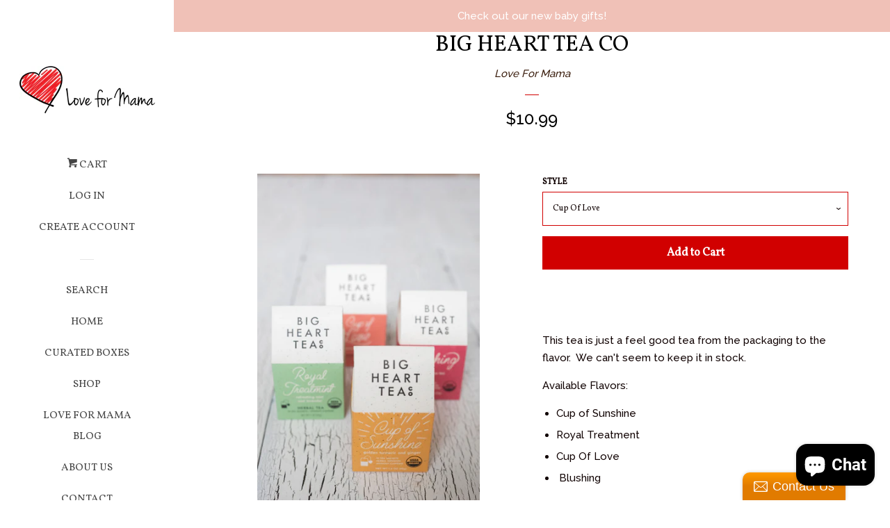

--- FILE ---
content_type: text/html; charset=utf-8
request_url: https://shoploveformama.com/products/big-heart-tea-co
body_size: 24084
content:
<!doctype html>
<!--[if lt IE 7]><html class="no-js lt-ie9 lt-ie8 lt-ie7" lang="en"> <![endif]-->
<!--[if IE 7]><html class="no-js lt-ie9 lt-ie8" lang="en"> <![endif]-->
<!--[if IE 8]><html class="no-js lt-ie9" lang="en"> <![endif]-->
<!--[if IE 9 ]><html class="ie9 no-js"> <![endif]-->
<!--[if (gt IE 9)|!(IE)]><!--> <html class="no-js"> <!--<![endif]-->

<script type="text/javascript">
!function(e){if(!window.pintrk){window.pintrk=function()
{window.pintrk.queue.push(Array.prototype.slice.call(arguments))};var
n=window.pintrk;n.queue=[],n.version="3.0";var
t=document.createElement("script");t.async=!0,t.src=e;var
r=document.getElementsByTagName("script")[0];r.parentNode.insertBefore(t,r)}}
("https://s.pinimg.com/ct/core.js"); 

pintrk('load','2612684024607', { em: '', });
pintrk('page');
</script> 
<noscript> 
<img height="1" width="1" style="display:none;" alt=""
src="https://ct.pinterest.com/v3/?tid=YOUR_TAG_ID&noscript=1" /> 
</noscript>

<head>
  <!-- Basic page needs ================================================== -->
  <meta charset="utf-8">
  <meta http-equiv="X-UA-Compatible" content="IE=edge,chrome=1">

  

  <!-- Title and description ================================================== -->
  <title>
  Big Heart Tea Co &ndash; Love For Mama
  </title>

  
  <meta name="description" content="This tea is just a feel good tea from the packaging to the flavor.  We can&#39;t seem to keep it in stock. Available Flavors: Cup of Sunshine Royal Treatment Cup Of Love  Blushing">
  

  <!-- Social meta ================================================== -->
  
<meta property="og:site_name" content="Love For Mama">

  <!-- Product  -->
  <meta property="og:type" content="product">
  <meta property="og:title" content="Big Heart Tea Co">
  <meta property="og:description" content="This tea is just a feel good tea from the packaging to the flavor.  We can&#39;t seem to keep it in stock.
Available Flavors:

Cup of Sunshine
Royal Treatment
Cup Of Love
 Blushing
">
  
    <meta property="og:image" content="http://shoploveformama.com/cdn/shop/products/BigHeartTeaCo_grande.jpg?v=1603633216">
    <meta property="og:image:secure_url" content="https://shoploveformama.com/cdn/shop/products/BigHeartTeaCo_grande.jpg?v=1603633216">
  
  <meta property="og:price:amount" content="10.99">
  <meta property="og:price:currency" content="USD">



  <meta property="og:url" content="https://shoploveformama.com/products/big-heart-tea-co">






  <meta name="twitter:card" content="summary">



  <meta name="twitter:title" content="Big Heart Tea Co">
  <meta name="twitter:description" content="This tea is just a feel good tea from the packaging to the flavor.  We can&#39;t seem to keep it in stock.
Available Flavors:

Cup of Sunshine
Royal Treatment
Cup Of Love
 Blushing
">



  <!-- Helpers ================================================== -->
  <link rel="canonical" href="https://shoploveformama.com/products/big-heart-tea-co">
  <meta name="viewport" content="width=device-width, initial-scale=1, shrink-to-fit=no">

  

  <!-- CSS ================================================== -->
  <link href="//shoploveformama.com/cdn/shop/t/5/assets/timber.scss.css?v=28612356989928627131703116236" rel="stylesheet" type="text/css" media="all" />
  
  
  
  <link href="//fonts.googleapis.com/css?family=Raleway:500,800" rel="stylesheet" type="text/css" media="all" />


  
    
    
    <link href="//fonts.googleapis.com/css?family=Vollkorn:400" rel="stylesheet" type="text/css" media="all" />
  




  <script>
    window.theme = window.theme || {};

    var theme = {
      cartType: 'page',
      moneyFormat: "${{amount}}",
      currentTemplate: 'product',
      variables: {
        mediaQuerySmall: 'screen and (max-width: 480px)',
        bpSmall: false
      }
    }

    document.documentElement.className = document.documentElement.className.replace('no-js', 'js');
  </script>

  <!-- Header hook for plugins ================================================== -->
  <script>window.performance && window.performance.mark && window.performance.mark('shopify.content_for_header.start');</script><meta name="google-site-verification" content="oSCCBeCPw67TiAAhrjeT4mWTHlsOJFxgJcymzf1mGPw">
<meta name="facebook-domain-verification" content="m6jq7wthwhgifk9ysahqutc1z6lty0">
<meta name="facebook-domain-verification" content="rqe368kgmu8lhu9n281j2ba7o8wsow">
<meta id="shopify-digital-wallet" name="shopify-digital-wallet" content="/17724239/digital_wallets/dialog">
<meta name="shopify-checkout-api-token" content="dbcaae32a150b72c1d94e974bbb482e4">
<meta id="in-context-paypal-metadata" data-shop-id="17724239" data-venmo-supported="false" data-environment="production" data-locale="en_US" data-paypal-v4="true" data-currency="USD">
<link rel="alternate" type="application/json+oembed" href="https://shoploveformama.com/products/big-heart-tea-co.oembed">
<script async="async" src="/checkouts/internal/preloads.js?locale=en-US"></script>
<link rel="preconnect" href="https://shop.app" crossorigin="anonymous">
<script async="async" src="https://shop.app/checkouts/internal/preloads.js?locale=en-US&shop_id=17724239" crossorigin="anonymous"></script>
<script id="apple-pay-shop-capabilities" type="application/json">{"shopId":17724239,"countryCode":"US","currencyCode":"USD","merchantCapabilities":["supports3DS"],"merchantId":"gid:\/\/shopify\/Shop\/17724239","merchantName":"Love For Mama","requiredBillingContactFields":["postalAddress","email"],"requiredShippingContactFields":["postalAddress","email"],"shippingType":"shipping","supportedNetworks":["visa","masterCard","amex","discover","elo","jcb"],"total":{"type":"pending","label":"Love For Mama","amount":"1.00"},"shopifyPaymentsEnabled":true,"supportsSubscriptions":true}</script>
<script id="shopify-features" type="application/json">{"accessToken":"dbcaae32a150b72c1d94e974bbb482e4","betas":["rich-media-storefront-analytics"],"domain":"shoploveformama.com","predictiveSearch":true,"shopId":17724239,"locale":"en"}</script>
<script>var Shopify = Shopify || {};
Shopify.shop = "love-for-mama.myshopify.com";
Shopify.locale = "en";
Shopify.currency = {"active":"USD","rate":"1.0"};
Shopify.country = "US";
Shopify.theme = {"name":"Pop","id":178951946,"schema_name":"Pop","schema_version":"3.2.0","theme_store_id":719,"role":"main"};
Shopify.theme.handle = "null";
Shopify.theme.style = {"id":null,"handle":null};
Shopify.cdnHost = "shoploveformama.com/cdn";
Shopify.routes = Shopify.routes || {};
Shopify.routes.root = "/";</script>
<script type="module">!function(o){(o.Shopify=o.Shopify||{}).modules=!0}(window);</script>
<script>!function(o){function n(){var o=[];function n(){o.push(Array.prototype.slice.apply(arguments))}return n.q=o,n}var t=o.Shopify=o.Shopify||{};t.loadFeatures=n(),t.autoloadFeatures=n()}(window);</script>
<script>
  window.ShopifyPay = window.ShopifyPay || {};
  window.ShopifyPay.apiHost = "shop.app\/pay";
  window.ShopifyPay.redirectState = null;
</script>
<script id="shop-js-analytics" type="application/json">{"pageType":"product"}</script>
<script defer="defer" async type="module" src="//shoploveformama.com/cdn/shopifycloud/shop-js/modules/v2/client.init-shop-cart-sync_WVOgQShq.en.esm.js"></script>
<script defer="defer" async type="module" src="//shoploveformama.com/cdn/shopifycloud/shop-js/modules/v2/chunk.common_C_13GLB1.esm.js"></script>
<script defer="defer" async type="module" src="//shoploveformama.com/cdn/shopifycloud/shop-js/modules/v2/chunk.modal_CLfMGd0m.esm.js"></script>
<script type="module">
  await import("//shoploveformama.com/cdn/shopifycloud/shop-js/modules/v2/client.init-shop-cart-sync_WVOgQShq.en.esm.js");
await import("//shoploveformama.com/cdn/shopifycloud/shop-js/modules/v2/chunk.common_C_13GLB1.esm.js");
await import("//shoploveformama.com/cdn/shopifycloud/shop-js/modules/v2/chunk.modal_CLfMGd0m.esm.js");

  window.Shopify.SignInWithShop?.initShopCartSync?.({"fedCMEnabled":true,"windoidEnabled":true});

</script>
<script>
  window.Shopify = window.Shopify || {};
  if (!window.Shopify.featureAssets) window.Shopify.featureAssets = {};
  window.Shopify.featureAssets['shop-js'] = {"shop-cart-sync":["modules/v2/client.shop-cart-sync_DuR37GeY.en.esm.js","modules/v2/chunk.common_C_13GLB1.esm.js","modules/v2/chunk.modal_CLfMGd0m.esm.js"],"init-fed-cm":["modules/v2/client.init-fed-cm_BucUoe6W.en.esm.js","modules/v2/chunk.common_C_13GLB1.esm.js","modules/v2/chunk.modal_CLfMGd0m.esm.js"],"shop-toast-manager":["modules/v2/client.shop-toast-manager_B0JfrpKj.en.esm.js","modules/v2/chunk.common_C_13GLB1.esm.js","modules/v2/chunk.modal_CLfMGd0m.esm.js"],"init-shop-cart-sync":["modules/v2/client.init-shop-cart-sync_WVOgQShq.en.esm.js","modules/v2/chunk.common_C_13GLB1.esm.js","modules/v2/chunk.modal_CLfMGd0m.esm.js"],"shop-button":["modules/v2/client.shop-button_B_U3bv27.en.esm.js","modules/v2/chunk.common_C_13GLB1.esm.js","modules/v2/chunk.modal_CLfMGd0m.esm.js"],"init-windoid":["modules/v2/client.init-windoid_DuP9q_di.en.esm.js","modules/v2/chunk.common_C_13GLB1.esm.js","modules/v2/chunk.modal_CLfMGd0m.esm.js"],"shop-cash-offers":["modules/v2/client.shop-cash-offers_BmULhtno.en.esm.js","modules/v2/chunk.common_C_13GLB1.esm.js","modules/v2/chunk.modal_CLfMGd0m.esm.js"],"pay-button":["modules/v2/client.pay-button_CrPSEbOK.en.esm.js","modules/v2/chunk.common_C_13GLB1.esm.js","modules/v2/chunk.modal_CLfMGd0m.esm.js"],"init-customer-accounts":["modules/v2/client.init-customer-accounts_jNk9cPYQ.en.esm.js","modules/v2/client.shop-login-button_DJ5ldayH.en.esm.js","modules/v2/chunk.common_C_13GLB1.esm.js","modules/v2/chunk.modal_CLfMGd0m.esm.js"],"avatar":["modules/v2/client.avatar_BTnouDA3.en.esm.js"],"checkout-modal":["modules/v2/client.checkout-modal_pBPyh9w8.en.esm.js","modules/v2/chunk.common_C_13GLB1.esm.js","modules/v2/chunk.modal_CLfMGd0m.esm.js"],"init-shop-for-new-customer-accounts":["modules/v2/client.init-shop-for-new-customer-accounts_BUoCy7a5.en.esm.js","modules/v2/client.shop-login-button_DJ5ldayH.en.esm.js","modules/v2/chunk.common_C_13GLB1.esm.js","modules/v2/chunk.modal_CLfMGd0m.esm.js"],"init-customer-accounts-sign-up":["modules/v2/client.init-customer-accounts-sign-up_CnczCz9H.en.esm.js","modules/v2/client.shop-login-button_DJ5ldayH.en.esm.js","modules/v2/chunk.common_C_13GLB1.esm.js","modules/v2/chunk.modal_CLfMGd0m.esm.js"],"init-shop-email-lookup-coordinator":["modules/v2/client.init-shop-email-lookup-coordinator_CzjY5t9o.en.esm.js","modules/v2/chunk.common_C_13GLB1.esm.js","modules/v2/chunk.modal_CLfMGd0m.esm.js"],"shop-follow-button":["modules/v2/client.shop-follow-button_CsYC63q7.en.esm.js","modules/v2/chunk.common_C_13GLB1.esm.js","modules/v2/chunk.modal_CLfMGd0m.esm.js"],"shop-login-button":["modules/v2/client.shop-login-button_DJ5ldayH.en.esm.js","modules/v2/chunk.common_C_13GLB1.esm.js","modules/v2/chunk.modal_CLfMGd0m.esm.js"],"shop-login":["modules/v2/client.shop-login_B9ccPdmx.en.esm.js","modules/v2/chunk.common_C_13GLB1.esm.js","modules/v2/chunk.modal_CLfMGd0m.esm.js"],"lead-capture":["modules/v2/client.lead-capture_D0K_KgYb.en.esm.js","modules/v2/chunk.common_C_13GLB1.esm.js","modules/v2/chunk.modal_CLfMGd0m.esm.js"],"payment-terms":["modules/v2/client.payment-terms_BWmiNN46.en.esm.js","modules/v2/chunk.common_C_13GLB1.esm.js","modules/v2/chunk.modal_CLfMGd0m.esm.js"]};
</script>
<script>(function() {
  var isLoaded = false;
  function asyncLoad() {
    if (isLoaded) return;
    isLoaded = true;
    var urls = ["\/\/static.zotabox.com\/0\/1\/017bdf23a3902d8569033e70763596b0\/widgets.js?shop=love-for-mama.myshopify.com","https:\/\/chimpstatic.com\/mcjs-connected\/js\/users\/f70220cc719c5b5a1d0388bac\/fa7da61d21b069c7b2038df4e.js?shop=love-for-mama.myshopify.com","https:\/\/chimpstatic.com\/mcjs-connected\/js\/users\/4e4ddbcf58e58448dd68951ef\/2799772e882badc99c2856580.js?shop=love-for-mama.myshopify.com","https:\/\/api.chated.io\/sdk\/v1\/popups\/7d40f989-27fe-43fd-aeb4-4c626c961a67.js?shop=love-for-mama.myshopify.com","https:\/\/cdn-spurit.com\/in-stock-reminder\/js\/common.js?shop=love-for-mama.myshopify.com","\/\/shopify.privy.com\/widget.js?shop=love-for-mama.myshopify.com","\/\/shopify.privy.com\/widget.js?shop=love-for-mama.myshopify.com","https:\/\/instafeed.nfcube.com\/cdn\/c5f3a040a9bbe0ea0a3dbc2891dca300.js?shop=love-for-mama.myshopify.com","\/\/cdn.shopify.com\/proxy\/8e42d2b2b5409eea79f7bb87aa8805891492e0c4118d057af34f88ed8a1a689f\/static.cdn.printful.com\/static\/js\/external\/shopify-product-customizer.js?v=0.28\u0026shop=love-for-mama.myshopify.com\u0026sp-cache-control=cHVibGljLCBtYXgtYWdlPTkwMA","https:\/\/cdn-spurit.com\/all-apps\/checker.js?shop=love-for-mama.myshopify.com","https:\/\/sp-micro-next.b-cdn.net\/sp-micro.umd.js?shop=love-for-mama.myshopify.com","https:\/\/cdn-spurit.com\/all-apps\/checker-p.js?shop=love-for-mama.myshopify.com","https:\/\/cdn-spurit.com\/all-apps\/thank-you-pao-page.js?shop=love-for-mama.myshopify.com"];
    for (var i = 0; i < urls.length; i++) {
      var s = document.createElement('script');
      s.type = 'text/javascript';
      s.async = true;
      s.src = urls[i];
      var x = document.getElementsByTagName('script')[0];
      x.parentNode.insertBefore(s, x);
    }
  };
  if(window.attachEvent) {
    window.attachEvent('onload', asyncLoad);
  } else {
    window.addEventListener('load', asyncLoad, false);
  }
})();</script>
<script id="__st">var __st={"a":17724239,"offset":-18000,"reqid":"ed71df22-2850-4156-870b-9d2b79577e59-1769558579","pageurl":"shoploveformama.com\/products\/big-heart-tea-co","u":"db0ec29f89d9","p":"product","rtyp":"product","rid":4580151066705};</script>
<script>window.ShopifyPaypalV4VisibilityTracking = true;</script>
<script id="captcha-bootstrap">!function(){'use strict';const t='contact',e='account',n='new_comment',o=[[t,t],['blogs',n],['comments',n],[t,'customer']],c=[[e,'customer_login'],[e,'guest_login'],[e,'recover_customer_password'],[e,'create_customer']],r=t=>t.map((([t,e])=>`form[action*='/${t}']:not([data-nocaptcha='true']) input[name='form_type'][value='${e}']`)).join(','),a=t=>()=>t?[...document.querySelectorAll(t)].map((t=>t.form)):[];function s(){const t=[...o],e=r(t);return a(e)}const i='password',u='form_key',d=['recaptcha-v3-token','g-recaptcha-response','h-captcha-response',i],f=()=>{try{return window.sessionStorage}catch{return}},m='__shopify_v',_=t=>t.elements[u];function p(t,e,n=!1){try{const o=window.sessionStorage,c=JSON.parse(o.getItem(e)),{data:r}=function(t){const{data:e,action:n}=t;return t[m]||n?{data:e,action:n}:{data:t,action:n}}(c);for(const[e,n]of Object.entries(r))t.elements[e]&&(t.elements[e].value=n);n&&o.removeItem(e)}catch(o){console.error('form repopulation failed',{error:o})}}const l='form_type',E='cptcha';function T(t){t.dataset[E]=!0}const w=window,h=w.document,L='Shopify',v='ce_forms',y='captcha';let A=!1;((t,e)=>{const n=(g='f06e6c50-85a8-45c8-87d0-21a2b65856fe',I='https://cdn.shopify.com/shopifycloud/storefront-forms-hcaptcha/ce_storefront_forms_captcha_hcaptcha.v1.5.2.iife.js',D={infoText:'Protected by hCaptcha',privacyText:'Privacy',termsText:'Terms'},(t,e,n)=>{const o=w[L][v],c=o.bindForm;if(c)return c(t,g,e,D).then(n);var r;o.q.push([[t,g,e,D],n]),r=I,A||(h.body.append(Object.assign(h.createElement('script'),{id:'captcha-provider',async:!0,src:r})),A=!0)});var g,I,D;w[L]=w[L]||{},w[L][v]=w[L][v]||{},w[L][v].q=[],w[L][y]=w[L][y]||{},w[L][y].protect=function(t,e){n(t,void 0,e),T(t)},Object.freeze(w[L][y]),function(t,e,n,w,h,L){const[v,y,A,g]=function(t,e,n){const i=e?o:[],u=t?c:[],d=[...i,...u],f=r(d),m=r(i),_=r(d.filter((([t,e])=>n.includes(e))));return[a(f),a(m),a(_),s()]}(w,h,L),I=t=>{const e=t.target;return e instanceof HTMLFormElement?e:e&&e.form},D=t=>v().includes(t);t.addEventListener('submit',(t=>{const e=I(t);if(!e)return;const n=D(e)&&!e.dataset.hcaptchaBound&&!e.dataset.recaptchaBound,o=_(e),c=g().includes(e)&&(!o||!o.value);(n||c)&&t.preventDefault(),c&&!n&&(function(t){try{if(!f())return;!function(t){const e=f();if(!e)return;const n=_(t);if(!n)return;const o=n.value;o&&e.removeItem(o)}(t);const e=Array.from(Array(32),(()=>Math.random().toString(36)[2])).join('');!function(t,e){_(t)||t.append(Object.assign(document.createElement('input'),{type:'hidden',name:u})),t.elements[u].value=e}(t,e),function(t,e){const n=f();if(!n)return;const o=[...t.querySelectorAll(`input[type='${i}']`)].map((({name:t})=>t)),c=[...d,...o],r={};for(const[a,s]of new FormData(t).entries())c.includes(a)||(r[a]=s);n.setItem(e,JSON.stringify({[m]:1,action:t.action,data:r}))}(t,e)}catch(e){console.error('failed to persist form',e)}}(e),e.submit())}));const S=(t,e)=>{t&&!t.dataset[E]&&(n(t,e.some((e=>e===t))),T(t))};for(const o of['focusin','change'])t.addEventListener(o,(t=>{const e=I(t);D(e)&&S(e,y())}));const B=e.get('form_key'),M=e.get(l),P=B&&M;t.addEventListener('DOMContentLoaded',(()=>{const t=y();if(P)for(const e of t)e.elements[l].value===M&&p(e,B);[...new Set([...A(),...v().filter((t=>'true'===t.dataset.shopifyCaptcha))])].forEach((e=>S(e,t)))}))}(h,new URLSearchParams(w.location.search),n,t,e,['guest_login'])})(!0,!0)}();</script>
<script integrity="sha256-4kQ18oKyAcykRKYeNunJcIwy7WH5gtpwJnB7kiuLZ1E=" data-source-attribution="shopify.loadfeatures" defer="defer" src="//shoploveformama.com/cdn/shopifycloud/storefront/assets/storefront/load_feature-a0a9edcb.js" crossorigin="anonymous"></script>
<script crossorigin="anonymous" defer="defer" src="//shoploveformama.com/cdn/shopifycloud/storefront/assets/shopify_pay/storefront-65b4c6d7.js?v=20250812"></script>
<script data-source-attribution="shopify.dynamic_checkout.dynamic.init">var Shopify=Shopify||{};Shopify.PaymentButton=Shopify.PaymentButton||{isStorefrontPortableWallets:!0,init:function(){window.Shopify.PaymentButton.init=function(){};var t=document.createElement("script");t.src="https://shoploveformama.com/cdn/shopifycloud/portable-wallets/latest/portable-wallets.en.js",t.type="module",document.head.appendChild(t)}};
</script>
<script data-source-attribution="shopify.dynamic_checkout.buyer_consent">
  function portableWalletsHideBuyerConsent(e){var t=document.getElementById("shopify-buyer-consent"),n=document.getElementById("shopify-subscription-policy-button");t&&n&&(t.classList.add("hidden"),t.setAttribute("aria-hidden","true"),n.removeEventListener("click",e))}function portableWalletsShowBuyerConsent(e){var t=document.getElementById("shopify-buyer-consent"),n=document.getElementById("shopify-subscription-policy-button");t&&n&&(t.classList.remove("hidden"),t.removeAttribute("aria-hidden"),n.addEventListener("click",e))}window.Shopify?.PaymentButton&&(window.Shopify.PaymentButton.hideBuyerConsent=portableWalletsHideBuyerConsent,window.Shopify.PaymentButton.showBuyerConsent=portableWalletsShowBuyerConsent);
</script>
<script data-source-attribution="shopify.dynamic_checkout.cart.bootstrap">document.addEventListener("DOMContentLoaded",(function(){function t(){return document.querySelector("shopify-accelerated-checkout-cart, shopify-accelerated-checkout")}if(t())Shopify.PaymentButton.init();else{new MutationObserver((function(e,n){t()&&(Shopify.PaymentButton.init(),n.disconnect())})).observe(document.body,{childList:!0,subtree:!0})}}));
</script>
<link id="shopify-accelerated-checkout-styles" rel="stylesheet" media="screen" href="https://shoploveformama.com/cdn/shopifycloud/portable-wallets/latest/accelerated-checkout-backwards-compat.css" crossorigin="anonymous">
<style id="shopify-accelerated-checkout-cart">
        #shopify-buyer-consent {
  margin-top: 1em;
  display: inline-block;
  width: 100%;
}

#shopify-buyer-consent.hidden {
  display: none;
}

#shopify-subscription-policy-button {
  background: none;
  border: none;
  padding: 0;
  text-decoration: underline;
  font-size: inherit;
  cursor: pointer;
}

#shopify-subscription-policy-button::before {
  box-shadow: none;
}

      </style>

<script>window.performance && window.performance.mark && window.performance.mark('shopify.content_for_header.end');</script>

  

<!--[if lt IE 9]>
<script src="//cdnjs.cloudflare.com/ajax/libs/html5shiv/3.7.2/html5shiv.min.js" type="text/javascript"></script>
<script src="//shoploveformama.com/cdn/shop/t/5/assets/respond.min.js?v=52248677837542619231499601483" type="text/javascript"></script>
<link href="//shoploveformama.com/cdn/shop/t/5/assets/respond-proxy.html" id="respond-proxy" rel="respond-proxy" />
<link href="//shoploveformama.com/search?q=451412caa030bc86dc1623617ff452b1" id="respond-redirect" rel="respond-redirect" />
<script src="//shoploveformama.com/search?q=451412caa030bc86dc1623617ff452b1" type="text/javascript"></script>
<![endif]-->


  <!--[if (gt IE 9)|!(IE)]><!--><script src="//shoploveformama.com/cdn/shop/t/5/assets/theme.js?v=15020803169456173421501887630" defer="defer"></script><!--<![endif]-->
  <!--[if lte IE 9]><script src="//shoploveformama.com/cdn/shop/t/5/assets/theme.js?v=15020803169456173421501887630"></script><![endif]-->

  
  

  
  <script src="//ajax.googleapis.com/ajax/libs/jquery/2.2.3/jquery.min.js" type="text/javascript"></script>
  <script src="//shoploveformama.com/cdn/shop/t/5/assets/modernizr.min.js?v=520786850485634651499601482" type="text/javascript"></script>

  <!--[if (gt IE 9)|!(IE)]><!--><script src="//shoploveformama.com/cdn/shop/t/5/assets/lazysizes.min.js?v=172743651710887164711499601482" async="async"></script><!--<![endif]-->
  <!--[if lte IE 9]><script src="//shoploveformama.com/cdn/shop/t/5/assets/lazysizes.min.js?v=172743651710887164711499601482"></script><![endif]-->


 <script defer>

  /**
   * IMPORTANT!
   * Do not edit this file. Any changes made could be overwritten by at
   * any time. If you need assistance, please reach out to us at support@gist-apps.com.
   */

  if (typeof(GIST) == 'undefined') {
    window.GIST = GIST = {};
  }
  if (typeof(GIST.f) == 'undefined') {
    GIST.f = {};
  }

  GIST.f._isEmpty = function(obj){

    for(var prop in obj) {
      if(obj.hasOwnProperty(prop)) {
        return false;
      }
    }

    return JSON.stringify(obj) === JSON.stringify({});

  };

</script>

  	 

 <script defer>

  /**
   * IMPORTANT!
   * Do not edit this file. Any changes made could be overwritten by Giftship at
   * any time. If you need assistance, please reach out to us at support@gist-apps.com.
   *
   * The below code is critical to the functionality of Giftship's multiple shipping
   * address and bundle features. It also greatly improves the load time of the
   * application.
   */

  if (typeof(GIST) == 'undefined') {
    window.GIST = GIST = {};
  }
  if (typeof(GIST.f) == 'undefined') {
    GIST.f = {};
  }

  GIST.f._isEmpty = function(obj){

    for(var prop in obj) {
      if(obj.hasOwnProperty(prop)) {
        return false;
      }
    }

    return JSON.stringify(obj) === JSON.stringify({});

  };

  GIST.bundles   = [];
  GIST.remove    = {};
  GIST.discounts = [];

  
  
  

  

  
  GIST._bundleCart = false;
  

  

  
  if (GIST.remove && !GIST.f._isEmpty(GIST.remove) ) {

    GIST.xhr = new XMLHttpRequest();
    GIST.xhr.open('POST', '/cart/update.js');
    GIST.xhr.setRequestHeader('Content-Type', 'application/json');
    GIST.xhr.onload = function() {
      if (GIST.xhr.status === 200 && window.performance) {
         var navEntries = window.performance.getEntriesByType('navigation');
         if (navEntries.length > 0 && navEntries[0].type === 'back_forward') {
            location.reload();
         } else if (window.performance.navigation && window.performance.navigation.type == window.performance.navigation.TYPE_BACK_FORWARD) {
            location.reload();
         }
       }
    };
    GIST.xhr.send(JSON.stringify({updates:GIST.remove}));

  }
  

</script>





<script type="text/javascript" src="https://cdn.giftship.app/build/storefront/giftship.js" defer></script>
<link rel="stylesheet" type="text/css" href="https://cdn.giftship.app/assets/css/giftship.global.css">








    	 
<script src="https://cdn.shopify.com/extensions/e8878072-2f6b-4e89-8082-94b04320908d/inbox-1254/assets/inbox-chat-loader.js" type="text/javascript" defer="defer"></script>
<link href="https://monorail-edge.shopifysvc.com" rel="dns-prefetch">
<script>(function(){if ("sendBeacon" in navigator && "performance" in window) {try {var session_token_from_headers = performance.getEntriesByType('navigation')[0].serverTiming.find(x => x.name == '_s').description;} catch {var session_token_from_headers = undefined;}var session_cookie_matches = document.cookie.match(/_shopify_s=([^;]*)/);var session_token_from_cookie = session_cookie_matches && session_cookie_matches.length === 2 ? session_cookie_matches[1] : "";var session_token = session_token_from_headers || session_token_from_cookie || "";function handle_abandonment_event(e) {var entries = performance.getEntries().filter(function(entry) {return /monorail-edge.shopifysvc.com/.test(entry.name);});if (!window.abandonment_tracked && entries.length === 0) {window.abandonment_tracked = true;var currentMs = Date.now();var navigation_start = performance.timing.navigationStart;var payload = {shop_id: 17724239,url: window.location.href,navigation_start,duration: currentMs - navigation_start,session_token,page_type: "product"};window.navigator.sendBeacon("https://monorail-edge.shopifysvc.com/v1/produce", JSON.stringify({schema_id: "online_store_buyer_site_abandonment/1.1",payload: payload,metadata: {event_created_at_ms: currentMs,event_sent_at_ms: currentMs}}));}}window.addEventListener('pagehide', handle_abandonment_event);}}());</script>
<script id="web-pixels-manager-setup">(function e(e,d,r,n,o){if(void 0===o&&(o={}),!Boolean(null===(a=null===(i=window.Shopify)||void 0===i?void 0:i.analytics)||void 0===a?void 0:a.replayQueue)){var i,a;window.Shopify=window.Shopify||{};var t=window.Shopify;t.analytics=t.analytics||{};var s=t.analytics;s.replayQueue=[],s.publish=function(e,d,r){return s.replayQueue.push([e,d,r]),!0};try{self.performance.mark("wpm:start")}catch(e){}var l=function(){var e={modern:/Edge?\/(1{2}[4-9]|1[2-9]\d|[2-9]\d{2}|\d{4,})\.\d+(\.\d+|)|Firefox\/(1{2}[4-9]|1[2-9]\d|[2-9]\d{2}|\d{4,})\.\d+(\.\d+|)|Chrom(ium|e)\/(9{2}|\d{3,})\.\d+(\.\d+|)|(Maci|X1{2}).+ Version\/(15\.\d+|(1[6-9]|[2-9]\d|\d{3,})\.\d+)([,.]\d+|)( \(\w+\)|)( Mobile\/\w+|) Safari\/|Chrome.+OPR\/(9{2}|\d{3,})\.\d+\.\d+|(CPU[ +]OS|iPhone[ +]OS|CPU[ +]iPhone|CPU IPhone OS|CPU iPad OS)[ +]+(15[._]\d+|(1[6-9]|[2-9]\d|\d{3,})[._]\d+)([._]\d+|)|Android:?[ /-](13[3-9]|1[4-9]\d|[2-9]\d{2}|\d{4,})(\.\d+|)(\.\d+|)|Android.+Firefox\/(13[5-9]|1[4-9]\d|[2-9]\d{2}|\d{4,})\.\d+(\.\d+|)|Android.+Chrom(ium|e)\/(13[3-9]|1[4-9]\d|[2-9]\d{2}|\d{4,})\.\d+(\.\d+|)|SamsungBrowser\/([2-9]\d|\d{3,})\.\d+/,legacy:/Edge?\/(1[6-9]|[2-9]\d|\d{3,})\.\d+(\.\d+|)|Firefox\/(5[4-9]|[6-9]\d|\d{3,})\.\d+(\.\d+|)|Chrom(ium|e)\/(5[1-9]|[6-9]\d|\d{3,})\.\d+(\.\d+|)([\d.]+$|.*Safari\/(?![\d.]+ Edge\/[\d.]+$))|(Maci|X1{2}).+ Version\/(10\.\d+|(1[1-9]|[2-9]\d|\d{3,})\.\d+)([,.]\d+|)( \(\w+\)|)( Mobile\/\w+|) Safari\/|Chrome.+OPR\/(3[89]|[4-9]\d|\d{3,})\.\d+\.\d+|(CPU[ +]OS|iPhone[ +]OS|CPU[ +]iPhone|CPU IPhone OS|CPU iPad OS)[ +]+(10[._]\d+|(1[1-9]|[2-9]\d|\d{3,})[._]\d+)([._]\d+|)|Android:?[ /-](13[3-9]|1[4-9]\d|[2-9]\d{2}|\d{4,})(\.\d+|)(\.\d+|)|Mobile Safari.+OPR\/([89]\d|\d{3,})\.\d+\.\d+|Android.+Firefox\/(13[5-9]|1[4-9]\d|[2-9]\d{2}|\d{4,})\.\d+(\.\d+|)|Android.+Chrom(ium|e)\/(13[3-9]|1[4-9]\d|[2-9]\d{2}|\d{4,})\.\d+(\.\d+|)|Android.+(UC? ?Browser|UCWEB|U3)[ /]?(15\.([5-9]|\d{2,})|(1[6-9]|[2-9]\d|\d{3,})\.\d+)\.\d+|SamsungBrowser\/(5\.\d+|([6-9]|\d{2,})\.\d+)|Android.+MQ{2}Browser\/(14(\.(9|\d{2,})|)|(1[5-9]|[2-9]\d|\d{3,})(\.\d+|))(\.\d+|)|K[Aa][Ii]OS\/(3\.\d+|([4-9]|\d{2,})\.\d+)(\.\d+|)/},d=e.modern,r=e.legacy,n=navigator.userAgent;return n.match(d)?"modern":n.match(r)?"legacy":"unknown"}(),u="modern"===l?"modern":"legacy",c=(null!=n?n:{modern:"",legacy:""})[u],f=function(e){return[e.baseUrl,"/wpm","/b",e.hashVersion,"modern"===e.buildTarget?"m":"l",".js"].join("")}({baseUrl:d,hashVersion:r,buildTarget:u}),m=function(e){var d=e.version,r=e.bundleTarget,n=e.surface,o=e.pageUrl,i=e.monorailEndpoint;return{emit:function(e){var a=e.status,t=e.errorMsg,s=(new Date).getTime(),l=JSON.stringify({metadata:{event_sent_at_ms:s},events:[{schema_id:"web_pixels_manager_load/3.1",payload:{version:d,bundle_target:r,page_url:o,status:a,surface:n,error_msg:t},metadata:{event_created_at_ms:s}}]});if(!i)return console&&console.warn&&console.warn("[Web Pixels Manager] No Monorail endpoint provided, skipping logging."),!1;try{return self.navigator.sendBeacon.bind(self.navigator)(i,l)}catch(e){}var u=new XMLHttpRequest;try{return u.open("POST",i,!0),u.setRequestHeader("Content-Type","text/plain"),u.send(l),!0}catch(e){return console&&console.warn&&console.warn("[Web Pixels Manager] Got an unhandled error while logging to Monorail."),!1}}}}({version:r,bundleTarget:l,surface:e.surface,pageUrl:self.location.href,monorailEndpoint:e.monorailEndpoint});try{o.browserTarget=l,function(e){var d=e.src,r=e.async,n=void 0===r||r,o=e.onload,i=e.onerror,a=e.sri,t=e.scriptDataAttributes,s=void 0===t?{}:t,l=document.createElement("script"),u=document.querySelector("head"),c=document.querySelector("body");if(l.async=n,l.src=d,a&&(l.integrity=a,l.crossOrigin="anonymous"),s)for(var f in s)if(Object.prototype.hasOwnProperty.call(s,f))try{l.dataset[f]=s[f]}catch(e){}if(o&&l.addEventListener("load",o),i&&l.addEventListener("error",i),u)u.appendChild(l);else{if(!c)throw new Error("Did not find a head or body element to append the script");c.appendChild(l)}}({src:f,async:!0,onload:function(){if(!function(){var e,d;return Boolean(null===(d=null===(e=window.Shopify)||void 0===e?void 0:e.analytics)||void 0===d?void 0:d.initialized)}()){var d=window.webPixelsManager.init(e)||void 0;if(d){var r=window.Shopify.analytics;r.replayQueue.forEach((function(e){var r=e[0],n=e[1],o=e[2];d.publishCustomEvent(r,n,o)})),r.replayQueue=[],r.publish=d.publishCustomEvent,r.visitor=d.visitor,r.initialized=!0}}},onerror:function(){return m.emit({status:"failed",errorMsg:"".concat(f," has failed to load")})},sri:function(e){var d=/^sha384-[A-Za-z0-9+/=]+$/;return"string"==typeof e&&d.test(e)}(c)?c:"",scriptDataAttributes:o}),m.emit({status:"loading"})}catch(e){m.emit({status:"failed",errorMsg:(null==e?void 0:e.message)||"Unknown error"})}}})({shopId: 17724239,storefrontBaseUrl: "https://shoploveformama.com",extensionsBaseUrl: "https://extensions.shopifycdn.com/cdn/shopifycloud/web-pixels-manager",monorailEndpoint: "https://monorail-edge.shopifysvc.com/unstable/produce_batch",surface: "storefront-renderer",enabledBetaFlags: ["2dca8a86"],webPixelsConfigList: [{"id":"1485537570","configuration":"{\"backendUrl\":\"https:\\\/\\\/api.salespop.com\",\"shopifyDomain\":\"love-for-mama.myshopify.com\"}","eventPayloadVersion":"v1","runtimeContext":"STRICT","scriptVersion":"bb83dd074d22fef7d4e3cfe7cac23089","type":"APP","apiClientId":1869884,"privacyPurposes":["ANALYTICS"],"dataSharingAdjustments":{"protectedCustomerApprovalScopes":["read_customer_address","read_customer_name","read_customer_personal_data"]}},{"id":"900137250","configuration":"{\"config\":\"{\\\"pixel_id\\\":\\\"GT-WF45HHH\\\",\\\"target_country\\\":\\\"US\\\",\\\"gtag_events\\\":[{\\\"type\\\":\\\"purchase\\\",\\\"action_label\\\":\\\"MC-BHRY21XVL3\\\"},{\\\"type\\\":\\\"page_view\\\",\\\"action_label\\\":\\\"MC-BHRY21XVL3\\\"},{\\\"type\\\":\\\"view_item\\\",\\\"action_label\\\":\\\"MC-BHRY21XVL3\\\"}],\\\"enable_monitoring_mode\\\":false}\"}","eventPayloadVersion":"v1","runtimeContext":"OPEN","scriptVersion":"b2a88bafab3e21179ed38636efcd8a93","type":"APP","apiClientId":1780363,"privacyPurposes":[],"dataSharingAdjustments":{"protectedCustomerApprovalScopes":["read_customer_address","read_customer_email","read_customer_name","read_customer_personal_data","read_customer_phone"]}},{"id":"359104802","configuration":"{\"pixel_id\":\"585629468770721\",\"pixel_type\":\"facebook_pixel\",\"metaapp_system_user_token\":\"-\"}","eventPayloadVersion":"v1","runtimeContext":"OPEN","scriptVersion":"ca16bc87fe92b6042fbaa3acc2fbdaa6","type":"APP","apiClientId":2329312,"privacyPurposes":["ANALYTICS","MARKETING","SALE_OF_DATA"],"dataSharingAdjustments":{"protectedCustomerApprovalScopes":["read_customer_address","read_customer_email","read_customer_name","read_customer_personal_data","read_customer_phone"]}},{"id":"212468002","configuration":"{\"tagID\":\"2616111310048\"}","eventPayloadVersion":"v1","runtimeContext":"STRICT","scriptVersion":"18031546ee651571ed29edbe71a3550b","type":"APP","apiClientId":3009811,"privacyPurposes":["ANALYTICS","MARKETING","SALE_OF_DATA"],"dataSharingAdjustments":{"protectedCustomerApprovalScopes":["read_customer_address","read_customer_email","read_customer_name","read_customer_personal_data","read_customer_phone"]}},{"id":"136872226","eventPayloadVersion":"v1","runtimeContext":"LAX","scriptVersion":"1","type":"CUSTOM","privacyPurposes":["MARKETING"],"name":"Meta pixel (migrated)"},{"id":"shopify-app-pixel","configuration":"{}","eventPayloadVersion":"v1","runtimeContext":"STRICT","scriptVersion":"0450","apiClientId":"shopify-pixel","type":"APP","privacyPurposes":["ANALYTICS","MARKETING"]},{"id":"shopify-custom-pixel","eventPayloadVersion":"v1","runtimeContext":"LAX","scriptVersion":"0450","apiClientId":"shopify-pixel","type":"CUSTOM","privacyPurposes":["ANALYTICS","MARKETING"]}],isMerchantRequest: false,initData: {"shop":{"name":"Love For Mama","paymentSettings":{"currencyCode":"USD"},"myshopifyDomain":"love-for-mama.myshopify.com","countryCode":"US","storefrontUrl":"https:\/\/shoploveformama.com"},"customer":null,"cart":null,"checkout":null,"productVariants":[{"price":{"amount":10.99,"currencyCode":"USD"},"product":{"title":"Big Heart Tea Co","vendor":"Love For Mama","id":"4580151066705","untranslatedTitle":"Big Heart Tea Co","url":"\/products\/big-heart-tea-co","type":""},"id":"32152119869521","image":{"src":"\/\/shoploveformama.com\/cdn\/shop\/products\/BigHeartTeaCo.jpg?v=1603633216"},"sku":"","title":"Cup Of Sunshine","untranslatedTitle":"Cup Of Sunshine"},{"price":{"amount":10.99,"currencyCode":"USD"},"product":{"title":"Big Heart Tea Co","vendor":"Love For Mama","id":"4580151066705","untranslatedTitle":"Big Heart Tea Co","url":"\/products\/big-heart-tea-co","type":""},"id":"32152119902289","image":{"src":"\/\/shoploveformama.com\/cdn\/shop\/products\/BigHeartTeaCo.jpg?v=1603633216"},"sku":"","title":"Cup Of Love","untranslatedTitle":"Cup Of Love"},{"price":{"amount":10.99,"currencyCode":"USD"},"product":{"title":"Big Heart Tea Co","vendor":"Love For Mama","id":"4580151066705","untranslatedTitle":"Big Heart Tea Co","url":"\/products\/big-heart-tea-co","type":""},"id":"32152119935057","image":{"src":"\/\/shoploveformama.com\/cdn\/shop\/products\/BigHeartTeaCo.jpg?v=1603633216"},"sku":"","title":"Royal Treatment","untranslatedTitle":"Royal Treatment"},{"price":{"amount":10.99,"currencyCode":"USD"},"product":{"title":"Big Heart Tea Co","vendor":"Love For Mama","id":"4580151066705","untranslatedTitle":"Big Heart Tea Co","url":"\/products\/big-heart-tea-co","type":""},"id":"32152119967825","image":{"src":"\/\/shoploveformama.com\/cdn\/shop\/products\/BigHeartTeaCo.jpg?v=1603633216"},"sku":"","title":"Blushing","untranslatedTitle":"Blushing"},{"price":{"amount":10.99,"currencyCode":"USD"},"product":{"title":"Big Heart Tea Co","vendor":"Love For Mama","id":"4580151066705","untranslatedTitle":"Big Heart Tea Co","url":"\/products\/big-heart-tea-co","type":""},"id":"32469001175121","image":{"src":"\/\/shoploveformama.com\/cdn\/shop\/products\/BigHeartTeaCo.jpg?v=1603633216"},"sku":"","title":"Fake Coffee","untranslatedTitle":"Fake Coffee"}],"purchasingCompany":null},},"https://shoploveformama.com/cdn","fcfee988w5aeb613cpc8e4bc33m6693e112",{"modern":"","legacy":""},{"shopId":"17724239","storefrontBaseUrl":"https:\/\/shoploveformama.com","extensionBaseUrl":"https:\/\/extensions.shopifycdn.com\/cdn\/shopifycloud\/web-pixels-manager","surface":"storefront-renderer","enabledBetaFlags":"[\"2dca8a86\"]","isMerchantRequest":"false","hashVersion":"fcfee988w5aeb613cpc8e4bc33m6693e112","publish":"custom","events":"[[\"page_viewed\",{}],[\"product_viewed\",{\"productVariant\":{\"price\":{\"amount\":10.99,\"currencyCode\":\"USD\"},\"product\":{\"title\":\"Big Heart Tea Co\",\"vendor\":\"Love For Mama\",\"id\":\"4580151066705\",\"untranslatedTitle\":\"Big Heart Tea Co\",\"url\":\"\/products\/big-heart-tea-co\",\"type\":\"\"},\"id\":\"32152119902289\",\"image\":{\"src\":\"\/\/shoploveformama.com\/cdn\/shop\/products\/BigHeartTeaCo.jpg?v=1603633216\"},\"sku\":\"\",\"title\":\"Cup Of Love\",\"untranslatedTitle\":\"Cup Of Love\"}}]]"});</script><script>
  window.ShopifyAnalytics = window.ShopifyAnalytics || {};
  window.ShopifyAnalytics.meta = window.ShopifyAnalytics.meta || {};
  window.ShopifyAnalytics.meta.currency = 'USD';
  var meta = {"product":{"id":4580151066705,"gid":"gid:\/\/shopify\/Product\/4580151066705","vendor":"Love For Mama","type":"","handle":"big-heart-tea-co","variants":[{"id":32152119869521,"price":1099,"name":"Big Heart Tea Co - Cup Of Sunshine","public_title":"Cup Of Sunshine","sku":""},{"id":32152119902289,"price":1099,"name":"Big Heart Tea Co - Cup Of Love","public_title":"Cup Of Love","sku":""},{"id":32152119935057,"price":1099,"name":"Big Heart Tea Co - Royal Treatment","public_title":"Royal Treatment","sku":""},{"id":32152119967825,"price":1099,"name":"Big Heart Tea Co - Blushing","public_title":"Blushing","sku":""},{"id":32469001175121,"price":1099,"name":"Big Heart Tea Co - Fake Coffee","public_title":"Fake Coffee","sku":""}],"remote":false},"page":{"pageType":"product","resourceType":"product","resourceId":4580151066705,"requestId":"ed71df22-2850-4156-870b-9d2b79577e59-1769558579"}};
  for (var attr in meta) {
    window.ShopifyAnalytics.meta[attr] = meta[attr];
  }
</script>
<script class="analytics">
  (function () {
    var customDocumentWrite = function(content) {
      var jquery = null;

      if (window.jQuery) {
        jquery = window.jQuery;
      } else if (window.Checkout && window.Checkout.$) {
        jquery = window.Checkout.$;
      }

      if (jquery) {
        jquery('body').append(content);
      }
    };

    var hasLoggedConversion = function(token) {
      if (token) {
        return document.cookie.indexOf('loggedConversion=' + token) !== -1;
      }
      return false;
    }

    var setCookieIfConversion = function(token) {
      if (token) {
        var twoMonthsFromNow = new Date(Date.now());
        twoMonthsFromNow.setMonth(twoMonthsFromNow.getMonth() + 2);

        document.cookie = 'loggedConversion=' + token + '; expires=' + twoMonthsFromNow;
      }
    }

    var trekkie = window.ShopifyAnalytics.lib = window.trekkie = window.trekkie || [];
    if (trekkie.integrations) {
      return;
    }
    trekkie.methods = [
      'identify',
      'page',
      'ready',
      'track',
      'trackForm',
      'trackLink'
    ];
    trekkie.factory = function(method) {
      return function() {
        var args = Array.prototype.slice.call(arguments);
        args.unshift(method);
        trekkie.push(args);
        return trekkie;
      };
    };
    for (var i = 0; i < trekkie.methods.length; i++) {
      var key = trekkie.methods[i];
      trekkie[key] = trekkie.factory(key);
    }
    trekkie.load = function(config) {
      trekkie.config = config || {};
      trekkie.config.initialDocumentCookie = document.cookie;
      var first = document.getElementsByTagName('script')[0];
      var script = document.createElement('script');
      script.type = 'text/javascript';
      script.onerror = function(e) {
        var scriptFallback = document.createElement('script');
        scriptFallback.type = 'text/javascript';
        scriptFallback.onerror = function(error) {
                var Monorail = {
      produce: function produce(monorailDomain, schemaId, payload) {
        var currentMs = new Date().getTime();
        var event = {
          schema_id: schemaId,
          payload: payload,
          metadata: {
            event_created_at_ms: currentMs,
            event_sent_at_ms: currentMs
          }
        };
        return Monorail.sendRequest("https://" + monorailDomain + "/v1/produce", JSON.stringify(event));
      },
      sendRequest: function sendRequest(endpointUrl, payload) {
        // Try the sendBeacon API
        if (window && window.navigator && typeof window.navigator.sendBeacon === 'function' && typeof window.Blob === 'function' && !Monorail.isIos12()) {
          var blobData = new window.Blob([payload], {
            type: 'text/plain'
          });

          if (window.navigator.sendBeacon(endpointUrl, blobData)) {
            return true;
          } // sendBeacon was not successful

        } // XHR beacon

        var xhr = new XMLHttpRequest();

        try {
          xhr.open('POST', endpointUrl);
          xhr.setRequestHeader('Content-Type', 'text/plain');
          xhr.send(payload);
        } catch (e) {
          console.log(e);
        }

        return false;
      },
      isIos12: function isIos12() {
        return window.navigator.userAgent.lastIndexOf('iPhone; CPU iPhone OS 12_') !== -1 || window.navigator.userAgent.lastIndexOf('iPad; CPU OS 12_') !== -1;
      }
    };
    Monorail.produce('monorail-edge.shopifysvc.com',
      'trekkie_storefront_load_errors/1.1',
      {shop_id: 17724239,
      theme_id: 178951946,
      app_name: "storefront",
      context_url: window.location.href,
      source_url: "//shoploveformama.com/cdn/s/trekkie.storefront.a804e9514e4efded663580eddd6991fcc12b5451.min.js"});

        };
        scriptFallback.async = true;
        scriptFallback.src = '//shoploveformama.com/cdn/s/trekkie.storefront.a804e9514e4efded663580eddd6991fcc12b5451.min.js';
        first.parentNode.insertBefore(scriptFallback, first);
      };
      script.async = true;
      script.src = '//shoploveformama.com/cdn/s/trekkie.storefront.a804e9514e4efded663580eddd6991fcc12b5451.min.js';
      first.parentNode.insertBefore(script, first);
    };
    trekkie.load(
      {"Trekkie":{"appName":"storefront","development":false,"defaultAttributes":{"shopId":17724239,"isMerchantRequest":null,"themeId":178951946,"themeCityHash":"16887871492256587582","contentLanguage":"en","currency":"USD","eventMetadataId":"fe819dfc-1401-48a1-8e31-e902d51aaee4"},"isServerSideCookieWritingEnabled":true,"monorailRegion":"shop_domain","enabledBetaFlags":["65f19447","b5387b81"]},"Session Attribution":{},"S2S":{"facebookCapiEnabled":false,"source":"trekkie-storefront-renderer","apiClientId":580111}}
    );

    var loaded = false;
    trekkie.ready(function() {
      if (loaded) return;
      loaded = true;

      window.ShopifyAnalytics.lib = window.trekkie;

      var originalDocumentWrite = document.write;
      document.write = customDocumentWrite;
      try { window.ShopifyAnalytics.merchantGoogleAnalytics.call(this); } catch(error) {};
      document.write = originalDocumentWrite;

      window.ShopifyAnalytics.lib.page(null,{"pageType":"product","resourceType":"product","resourceId":4580151066705,"requestId":"ed71df22-2850-4156-870b-9d2b79577e59-1769558579","shopifyEmitted":true});

      var match = window.location.pathname.match(/checkouts\/(.+)\/(thank_you|post_purchase)/)
      var token = match? match[1]: undefined;
      if (!hasLoggedConversion(token)) {
        setCookieIfConversion(token);
        window.ShopifyAnalytics.lib.track("Viewed Product",{"currency":"USD","variantId":32152119869521,"productId":4580151066705,"productGid":"gid:\/\/shopify\/Product\/4580151066705","name":"Big Heart Tea Co - Cup Of Sunshine","price":"10.99","sku":"","brand":"Love For Mama","variant":"Cup Of Sunshine","category":"","nonInteraction":true,"remote":false},undefined,undefined,{"shopifyEmitted":true});
      window.ShopifyAnalytics.lib.track("monorail:\/\/trekkie_storefront_viewed_product\/1.1",{"currency":"USD","variantId":32152119869521,"productId":4580151066705,"productGid":"gid:\/\/shopify\/Product\/4580151066705","name":"Big Heart Tea Co - Cup Of Sunshine","price":"10.99","sku":"","brand":"Love For Mama","variant":"Cup Of Sunshine","category":"","nonInteraction":true,"remote":false,"referer":"https:\/\/shoploveformama.com\/products\/big-heart-tea-co"});
      }
    });


        var eventsListenerScript = document.createElement('script');
        eventsListenerScript.async = true;
        eventsListenerScript.src = "//shoploveformama.com/cdn/shopifycloud/storefront/assets/shop_events_listener-3da45d37.js";
        document.getElementsByTagName('head')[0].appendChild(eventsListenerScript);

})();</script>
<script
  defer
  src="https://shoploveformama.com/cdn/shopifycloud/perf-kit/shopify-perf-kit-3.0.4.min.js"
  data-application="storefront-renderer"
  data-shop-id="17724239"
  data-render-region="gcp-us-east1"
  data-page-type="product"
  data-theme-instance-id="178951946"
  data-theme-name="Pop"
  data-theme-version="3.2.0"
  data-monorail-region="shop_domain"
  data-resource-timing-sampling-rate="10"
  data-shs="true"
  data-shs-beacon="true"
  data-shs-export-with-fetch="true"
  data-shs-logs-sample-rate="1"
  data-shs-beacon-endpoint="https://shoploveformama.com/api/collect"
></script>
</head>


<body id="big-heart-tea-co" class="template-product" >

  <div id="shopify-section-header" class="shopify-section">





<style>
.site-header {
  
}

@media screen and (max-width: 1024px) {
  .site-header {
    height: 70px;
  }
}



@media screen and (min-width: 1025px) {
  .main-content {
    margin: 90px 0 0 0;
  }

  .site-header {
    height: 100%;
    width: 250px;
    overflow-y: auto;
    left: 0;
    position: fixed;
  }
}

.nav-mobile {
  width: 250px;
}

.page-move--nav .page-element {
  left: 250px;
}

@media screen and (min-width: 1025px) {
  .page-wrapper {
    left: 250px;
    width: calc(100% - 250px);
  }
}

.supports-csstransforms .page-move--nav .page-element {
  left: 0;
  -webkit-transform: translateX(250px);
  -moz-transform: translateX(250px);
  -ms-transform: translateX(250px);
  -o-transform: translateX(250px);
  transform: translateX(250px);
}

@media screen and (min-width: 1025px) {
  .supports-csstransforms .page-move--cart .page-element {
    left: calc(250px / 2);
  }
}

@media screen and (max-width: 1024px) {
  .page-wrapper {
    top: 70px;
  }
}

.page-move--nav .ajaxify-drawer {
  right: -250px;
}

.supports-csstransforms .page-move--nav .ajaxify-drawer {
  right: 0;
  -webkit-transform: translateX(250px);
  -moz-transform: translateX(250px);
  -ms-transform: translateX(250px);
  -o-transform: translateX(250px);
  transform: translateX(250px);
}

@media screen and (max-width: 1024px) {
  .header-logo img {
    max-height: 40px;
  }
}

@media screen and (min-width: 1025px) {
  .header-logo img {
    max-height: none;
  }
}

.nav-bar {
  height: 70px;
}

@media screen and (max-width: 1024px) {
  .cart-toggle,
  .nav-toggle {
    height: 70px;
  }
}
</style>



<div class="nav-mobile">
  <nav class="nav-bar" role="navigation">
    <div class="wrapper">
      



<ul class="site-nav" id="accessibleNav">
  
  
    

    
    
      
        <li >
          <a href="/search" class="site-nav__link site-nav__linknodrop">Search </a>
        </li>
      
    
  
    

    
    
      
        <li >
          <a href="/" class="site-nav__link site-nav__linknodrop">Home</a>
        </li>
      
    
  
    

    
    
      
        <li >
          <a href="/" class="site-nav__link site-nav__linknodrop">Curated Boxes</a>
        </li>
      
    
  
    

    
    
      
        <li >
          <a href="/collections/all" class="site-nav__link site-nav__linknodrop">Shop</a>
        </li>
      
    
  
    

    
    
      
        <li >
          <a href="/blogs/news" class="site-nav__link site-nav__linknodrop">Love For Mama Blog</a>
        </li>
      
    
  
    

    
    
      
        <li >
          <a href="/pages/about-us" class="site-nav__link site-nav__linknodrop">About us</a>
        </li>
      
    
  
    

    
    
      
        <li >
          <a href="/pages/contact-us" class="site-nav__link site-nav__linknodrop">Contact </a>
        </li>
      
    
  
    

    
    
      
        <li >
          <a href="/collections/packaged-with-love" class="site-nav__link site-nav__linknodrop">Packaged With Love</a>
        </li>
      
    
  
    

    
    
      
        <li >
          <a href="/pages/customize-your-love-for-mama-box" class="site-nav__link site-nav__linknodrop">Customize A Love For Mama Box</a>
        </li>
      
    
  
  
    
      <li class="large--hide">
        <a href="/account/login" class="site-nav__link">Log in</a>
      </li>
      <li class="large--hide">
        <a href="/account/register" class="site-nav__link">Create account</a>
      </li>
    
  
</ul>

    </div>
  </nav>
</div>

<header class="site-header page-element" role="banner" data-section-id="header" data-section-type="header">
  <div class="nav-bar grid--full large--hide">

    <div class="grid-item one-quarter">
      <button type="button" class="text-link nav-toggle" id="navToggle">
        <div class="table-contain">
          <div class="table-contain__inner">
            <span class="icon-fallback-text">
              <span class="icon icon-hamburger" aria-hidden="true"></span>
              <span class="fallback-text">Menu</span>
            </span>
          </div>
        </div>
      </button>
    </div>

    <div class="grid-item two-quarters">

      <div class="table-contain">
        <div class="table-contain__inner">

        
          <div class="h1 header-logo" itemscope itemtype="http://schema.org/Organization">
        

        
          <a href="/" itemprop="url">
            <img src="//shoploveformama.com/cdn/shop/files/Love_for_Mama_logo_png_f197fe7d-fbd6-4085-91da-49bb912afaff_450x.png?v=1613671555" alt="Love For Mama" itemprop="logo">
          </a>
        

        
          </div>
        

        </div>
      </div>

    </div>

    <div class="grid-item one-quarter">
      <a href="/cart" class="cart-toggle">
      <div class="table-contain">
        <div class="table-contain__inner">
          <span class="icon-fallback-text">
            <span class="icon icon-cart" aria-hidden="true"></span>
            <span class="fallback-text">Cart</span>
          </span>
        </div>
      </div>
      </a>
    </div>

  </div>

  <div class="wrapper">

    
    <div class="grid--full">
      <div class="grid-item medium-down--hide">
      
        <div class="h1 header-logo" itemscope itemtype="http://schema.org/Organization">
      

      
        
        
<style>
  
  
  @media screen and (min-width: 480px) { 
    #Logo-header {
      max-width: 195px;
      max-height: 68.25px;
    }
    #LogoWrapper-header {
      max-width: 195px;
    }
   } 
  
  
    
    @media screen and (max-width: 479px) {
      #Logo-header {
        max-width: 450px;
        max-height: 450px;
      }
      #LogoWrapper-header {
        max-width: 450px;
      }
    }
  
</style>


        <div id="LogoWrapper-header" class="logo-wrapper js">
          <a href="/" itemprop="url" style="padding-top:35.0%;">
            <img id="Logo-header"
                 class="logo lazyload"
                 data-src="//shoploveformama.com/cdn/shop/files/Love_for_Mama_logo_png_f197fe7d-fbd6-4085-91da-49bb912afaff_{width}x.png?v=1613671555"
                 data-widths="[195, 380, 575, 720, 900, 1080, 1296, 1512, 1728, 2048]"
                 data-aspectratio=""
                 data-sizes="auto"
                 alt="Love For Mama"
                 itemprop="logo">
          </a>
        </div>

        <noscript>
          <a href="/" itemprop="url">
            <img src="//shoploveformama.com/cdn/shop/files/Love_for_Mama_logo_png_f197fe7d-fbd6-4085-91da-49bb912afaff_450x.png?v=1613671555" alt="Love For Mama" itemprop="logo">
          </a>
        </noscript>
      

      
        </div>
      
      </div>
    </div>

    

    <div class="medium-down--hide">
      <ul class="site-nav">
        <li>
          <a href="/cart" class="cart-toggle site-nav__link">
            <span class="icon icon-cart" aria-hidden="true"></span>
            Cart
            <span id="cartCount" class="hidden-count">(0)</span>
          </a>
        </li>
        
          
            <li>
              <a href="/account/login" class="site-nav__link">Log in</a>
            </li>
            <li>
              <a href="/account/register" class="site-nav__link">Create account</a>
            </li>
          
        
      </ul>

      <hr class="hr--small">
    </div>

    

    <nav class="medium-down--hide" role="navigation">
      



<ul class="site-nav" id="accessibleNav">
  
  
    

    
    
      
        <li >
          <a href="/search" class="site-nav__link site-nav__linknodrop">Search </a>
        </li>
      
    
  
    

    
    
      
        <li >
          <a href="/" class="site-nav__link site-nav__linknodrop">Home</a>
        </li>
      
    
  
    

    
    
      
        <li >
          <a href="/" class="site-nav__link site-nav__linknodrop">Curated Boxes</a>
        </li>
      
    
  
    

    
    
      
        <li >
          <a href="/collections/all" class="site-nav__link site-nav__linknodrop">Shop</a>
        </li>
      
    
  
    

    
    
      
        <li >
          <a href="/blogs/news" class="site-nav__link site-nav__linknodrop">Love For Mama Blog</a>
        </li>
      
    
  
    

    
    
      
        <li >
          <a href="/pages/about-us" class="site-nav__link site-nav__linknodrop">About us</a>
        </li>
      
    
  
    

    
    
      
        <li >
          <a href="/pages/contact-us" class="site-nav__link site-nav__linknodrop">Contact </a>
        </li>
      
    
  
    

    
    
      
        <li >
          <a href="/collections/packaged-with-love" class="site-nav__link site-nav__linknodrop">Packaged With Love</a>
        </li>
      
    
  
    

    
    
      
        <li >
          <a href="/pages/customize-your-love-for-mama-box" class="site-nav__link site-nav__linknodrop">Customize A Love For Mama Box</a>
        </li>
      
    
  
  
    
      <li class="large--hide">
        <a href="/account/login" class="site-nav__link">Log in</a>
      </li>
      <li class="large--hide">
        <a href="/account/register" class="site-nav__link">Create account</a>
      </li>
    
  
</ul>

    </nav>

  </div>
</header>


</div>

  <div class="page-wrapper page-element">

    <div id="shopify-section-announcement-bar" class="shopify-section">
  
    <style>
      .announcement-bar {
        background-color: #f0c1b7;
      }

      

      .announcement-bar--link:hover {
        

        
          
          background-color: #e79d8d;
        
      }

      .announcement-bar__message {
        color: #ffffff;
      }
    </style>

    
      <div class="announcement-bar">
    

      <p class="announcement-bar__message">Check out our new baby gifts!</p>

    
      </div>
    

  



</div>

    <main class="main-content" role="main">
      <div class="wrapper">

        




<!-- /templates/product.liquid -->


<div id="shopify-section-product-template" class="shopify-section">










<div itemscope itemtype="http://schema.org/Product" id="ProductSection" data-section-id="product-template" data-section-type="product-template" data-zoom-enable="true" data-enable-history-state="true">

  <div class="product-single__header text-center">
    <meta itemprop="url" content="https://shoploveformama.com/products/big-heart-tea-co">
    <meta itemprop="image" content="//shoploveformama.com/cdn/shop/products/BigHeartTeaCo_grande.jpg?v=1603633216">

    

    <h1 itemprop="name" class="product-single__title wvendor">Big Heart Tea Co</h1>
    
      <p class="product-single__vendor"><a href="/collections/vendors?q=Love%20For%20Mama" title="Love For Mama">Love For Mama</a></p>
    
    <hr class="hr--small">

    

    <div class="h2 product-single__price">
      
        <span class="visuallyhidden price-a11y">Regular price</span>
      
      <span class="product-price" >
        $10.99
      </span>

      
    </div>
  </div>

  <div class="grid product-single">
    <div class="grid-item large--one-half text-center">
      <div class="product-single__photos">
        

        
          
          
<style>
  
  
  
    #ProductImage-21591048683692 {
      max-width: 319.99999999999994px;
      max-height: 480px;
    }
    #ProductImageWrapper-21591048683692 {
      max-width: 319.99999999999994px;
    }
  
  
  
</style>


          <div id="ProductImageWrapper-21591048683692" class="product-single__image-wrapper js" data-image-id="21591048683692">
            <div style="padding-top:150.00000000000003%;">
              <img id="ProductImage-21591048683692"
                   class="product-single__image lazyload"
                   data-src="//shoploveformama.com/cdn/shop/products/BigHeartTeaCo_{width}x.jpg?v=1603633216"
                   data-widths="[180, 360, 540, 720, 900, 1080, 1296, 1512, 1728, 2048]"
                   data-aspectratio="0.6666666666666666"
                   data-sizes="auto"
                    data-zoom="//shoploveformama.com/cdn/shop/products/BigHeartTeaCo_1024x1024.jpg?v=1603633216"
                   alt="Big Heart Tea Co">
            </div>
          </div>
        

        <noscript>
          <img src="//shoploveformama.com/cdn/shop/products/BigHeartTeaCo_large.jpg?v=1603633216" alt="Big Heart Tea Co">
        </noscript>
      </div>

      
      
    </div>

    <div class="grid-item large--one-half">

      <div itemprop="offers" itemscope itemtype="http://schema.org/Offer">

        
        

        <meta itemprop="priceCurrency" content="USD">
        <meta itemprop="price" content="10.99">

        <link itemprop="availability" href="http://schema.org/InStock">

        
        <form action="/cart/add" method="post" enctype="multipart/form-data" id="addToCartForm-product-template">

          
          
          <div class="product-single__variants">
            <select name="id" id="ProductSelect-product-template" class="product-single__variants">
              
              
                
                  <option disabled="disabled">
                    Cup Of Sunshine - Sold Out
                  </option>
                
              
                

                  
                  <option  selected="selected"  data-sku="" value="32152119902289">Cup Of Love - $10.99 USD</option>

                
              
                
                  <option disabled="disabled">
                    Royal Treatment - Sold Out
                  </option>
                
              
                

                  
                  <option  data-sku="" value="32152119967825">Blushing - $10.99 USD</option>

                
              
                

                  
                  <option  data-sku="" value="32469001175121">Fake Coffee - $10.99 USD</option>

                
              
              
            </select>
          </div>

          <div class="grid--uniform product-single__addtocart">
            

<div class='product_rp_div p4580151066705'></div>

            <button type="submit" name="add" id="addToCart-product-template" class="btn btn--large btn--full">
              <span class="add-to-cart-text">Add to Cart</span>
            </button>
<!-- bold-ro-liquid --><div class="bold_add_to_orders" style="display: inline-block;"></div><!-- bold-ro-liquid -->
          </div>

        </form>

      </div>

      <div class="product-single__desc rte" itemprop="description">
        <p>This tea is just a feel good tea from the packaging to the flavor.  We can't seem to keep it in stock.</p>
<p>Available Flavors:</p>
<ul>
<li>Cup of Sunshine</li>
<li>Royal Treatment</li>
<li>Cup Of Love</li>
<li> Blushing</li>
</ul>
      </div>

      
        

<div class="social-sharing" data-permalink="https://shoploveformama.com/products/big-heart-tea-co">
  
    <a target="_blank" href="//www.facebook.com/sharer.php?u=https://shoploveformama.com/products/big-heart-tea-co" class="share-facebook">
      <span class="icon icon-facebook" aria-hidden="true"></span>
      <span class="share-title" aria-hidden="true">Share</span>
      <span class="visuallyhidden">Share on Facebook</span>
    </a>
  

  
    <a target="_blank" href="//twitter.com/share?text=Big%20Heart%20Tea%20Co&amp;url=https://shoploveformama.com/products/big-heart-tea-co" class="share-twitter">
      <span class="icon icon-twitter" aria-hidden="true"></span>
      <span class="share-title" aria-hidden="true">Tweet</span>
      <span class="visuallyhidden">Tweet on Twitter</span>
    </a>
  

  
    
      <a target="_blank" href="//pinterest.com/pin/create/button/?url=https://shoploveformama.com/products/big-heart-tea-co&amp;media=http://shoploveformama.com/cdn/shop/products/BigHeartTeaCo_1024x1024.jpg?v=1603633216&amp;description=Big%20Heart%20Tea%20Co" class="share-pinterest">
        <span class="icon icon-pinterest" aria-hidden="true"></span>
        <span class="share-title" aria-hidden="true">Pin it</span>
        <span class="visuallyhidden">Pin on Pinterest</span>
      </a>
    
  
</div>

      

    </div>
  </div>
  
    






  <div class="section-header text-center">
    <h2 class="section-header__title">Related Products</h2>
    <hr class="hr--small">
  </div>
  <div class="grid-uniform product-grid">
    
    
    
    
<script>
          var currentScript = document.currentScript || document.scripts[document.scripts.length - 1];
          var boldVariantIds =[41381858115756];
          var boldProductHandle ="teacup-candle-rice-flower";
          var BOLD = BOLD || {};
          BOLD.products = BOLD.products || {};
          BOLD.variant_lookup = BOLD.variant_lookup || {};
          if (window.BOLD && !BOLD.common) {
              BOLD.common = BOLD.common || {};
              BOLD.common.Shopify = BOLD.common.Shopify || {};
              window.BOLD.common.Shopify.products = window.BOLD.common.Shopify.products || {};
              window.BOLD.common.Shopify.variants = window.BOLD.common.Shopify.variants || {};
              window.BOLD.common.Shopify.handles = window.BOLD.common.Shopify.handles || {};
              window.BOLD.common.Shopify.saveProduct = function (handle, product) {
                  if (typeof handle === 'string' && typeof window.BOLD.common.Shopify.products[handle] === 'undefined') {
                      if (typeof product === 'number') {
                          window.BOLD.common.Shopify.handles[product] = handle;
                          product = { id: product };
                      }
                      window.BOLD.common.Shopify.products[handle] = product;
                  }
              };
              window.BOLD.common.Shopify.saveVariant = function (variant_id, variant) {
                  if (typeof variant_id === 'number' && typeof window.BOLD.common.Shopify.variants[variant_id] === 'undefined') {
                      window.BOLD.common.Shopify.variants[variant_id] = variant;
                  }
              };
          }

          for (var boldIndex = 0; boldIndex < boldVariantIds.length; boldIndex = boldIndex + 1) {
            BOLD.variant_lookup[boldVariantIds[boldIndex]] = boldProductHandle;
          }

          BOLD.products[boldProductHandle] ={
    "id":7226630701228,
    "title":"Teacup Candle Rice Flower","handle":"teacup-candle-rice-flower",
    "description":"\u003cp\u003eEach teacup candle includes cup, saucer, candle, beautifully printed dust cover and a pretty gift box.  These candles are hand poured in montreal.  The scalloped edges of the fine bone china cups and saucers are delicately detailed with gold.\u003c\/p\u003e\n\u003cp\u003eDot \u0026amp; Lil teacup candles burn for 25-25 hours and the soy wax washes out easily with soap and hot water afterwards, leaving you with a lovely keepsake cup and saucer set.  These finely hand-poured candles are made with a blend of 100% pure spy wax \u0026amp; botanical oils.\u003c\/p\u003e\n\u003cp\u003e*Love For Mama items ship in 1-2 business days\u003c\/p\u003e",
    "published_at":"2022-03-27T12:09:00",
    "created_at":"2022-03-27T12:08:58",
    "vendor":"Dot \u0026 Lil",
    "type":"",
    "tags":[],
    "price":3800,
    "price_min":3800,
    "price_max":3800,
    "price_varies":false,
    "compare_at_price":null,
    "compare_at_price_min":0,
    "compare_at_price_max":0,
    "compare_at_price_varies":false,
    "all_variant_ids":[41381858115756],
    "variants":[{"id":41381858115756,"title":"Default Title","option1":"Default Title","option2":null,"option3":null,"sku":"","requires_shipping":true,"taxable":true,"featured_image":null,"available":true,"name":"Teacup Candle Rice Flower","public_title":null,"options":["Default Title"],"price":3800,"weight":454,"compare_at_price":null,"inventory_quantity":3,"inventory_management":"shopify","inventory_policy":"deny","barcode":"","requires_selling_plan":false,"selling_plan_allocations":[]}],
    "available":null,"images":["\/\/shoploveformama.com\/cdn\/shop\/products\/DotandLilRiceFlowerCandle.jpg?v=1648397341","\/\/shoploveformama.com\/cdn\/shop\/products\/Dot_Lil-photocreditAlyssaJoy_Co_22.jpg?v=1648397341","\/\/shoploveformama.com\/cdn\/shop\/products\/riceflowerteacupcandle_4.jpg?v=1648397342","\/\/shoploveformama.com\/cdn\/shop\/products\/RiceFlowerCandle.jpg?v=1648397341"],"featured_image":"\/\/shoploveformama.com\/cdn\/shop\/products\/DotandLilRiceFlowerCandle.jpg?v=1648397341",
    "options":["Title"],
    "url":"\/products\/teacup-candle-rice-flower"};var boldCSPMetafields = {};
          var boldTempProduct ={"id":7226630701228,"title":"Teacup Candle Rice Flower","handle":"teacup-candle-rice-flower","description":"\u003cp\u003eEach teacup candle includes cup, saucer, candle, beautifully printed dust cover and a pretty gift box.  These candles are hand poured in montreal.  The scalloped edges of the fine bone china cups and saucers are delicately detailed with gold.\u003c\/p\u003e\n\u003cp\u003eDot \u0026amp; Lil teacup candles burn for 25-25 hours and the soy wax washes out easily with soap and hot water afterwards, leaving you with a lovely keepsake cup and saucer set.  These finely hand-poured candles are made with a blend of 100% pure spy wax \u0026amp; botanical oils.\u003c\/p\u003e\n\u003cp\u003e*Love For Mama items ship in 1-2 business days\u003c\/p\u003e","published_at":"2022-03-27T12:09:00-04:00","created_at":"2022-03-27T12:08:58-04:00","vendor":"Dot \u0026 Lil","type":"","tags":[],"price":3800,"price_min":3800,"price_max":3800,"available":true,"price_varies":false,"compare_at_price":null,"compare_at_price_min":0,"compare_at_price_max":0,"compare_at_price_varies":false,"variants":[{"id":41381858115756,"title":"Default Title","option1":"Default Title","option2":null,"option3":null,"sku":"","requires_shipping":true,"taxable":true,"featured_image":null,"available":true,"name":"Teacup Candle Rice Flower","public_title":null,"options":["Default Title"],"price":3800,"weight":454,"compare_at_price":null,"inventory_quantity":3,"inventory_management":"shopify","inventory_policy":"deny","barcode":"","requires_selling_plan":false,"selling_plan_allocations":[]}],"images":["\/\/shoploveformama.com\/cdn\/shop\/products\/DotandLilRiceFlowerCandle.jpg?v=1648397341","\/\/shoploveformama.com\/cdn\/shop\/products\/Dot_Lil-photocreditAlyssaJoy_Co_22.jpg?v=1648397341","\/\/shoploveformama.com\/cdn\/shop\/products\/riceflowerteacupcandle_4.jpg?v=1648397342","\/\/shoploveformama.com\/cdn\/shop\/products\/RiceFlowerCandle.jpg?v=1648397341"],"featured_image":"\/\/shoploveformama.com\/cdn\/shop\/products\/DotandLilRiceFlowerCandle.jpg?v=1648397341","options":["Title"],"media":[{"alt":"Teacup Candle","id":24626028249260,"position":1,"preview_image":{"aspect_ratio":1.0,"height":3000,"width":3000,"src":"\/\/shoploveformama.com\/cdn\/shop\/products\/DotandLilRiceFlowerCandle.jpg?v=1648397341"},"aspect_ratio":1.0,"height":3000,"media_type":"image","src":"\/\/shoploveformama.com\/cdn\/shop\/products\/DotandLilRiceFlowerCandle.jpg?v=1648397341","width":3000},{"alt":null,"id":24626028282028,"position":2,"preview_image":{"aspect_ratio":1.5,"height":3648,"width":5472,"src":"\/\/shoploveformama.com\/cdn\/shop\/products\/Dot_Lil-photocreditAlyssaJoy_Co_22.jpg?v=1648397341"},"aspect_ratio":1.5,"height":3648,"media_type":"image","src":"\/\/shoploveformama.com\/cdn\/shop\/products\/Dot_Lil-photocreditAlyssaJoy_Co_22.jpg?v=1648397341","width":5472},{"alt":null,"id":24626028314796,"position":3,"preview_image":{"aspect_ratio":0.75,"height":3000,"width":2250,"src":"\/\/shoploveformama.com\/cdn\/shop\/products\/riceflowerteacupcandle_4.jpg?v=1648397342"},"aspect_ratio":0.75,"height":3000,"media_type":"image","src":"\/\/shoploveformama.com\/cdn\/shop\/products\/riceflowerteacupcandle_4.jpg?v=1648397342","width":2250},{"alt":null,"id":24626028347564,"position":4,"preview_image":{"aspect_ratio":0.75,"height":3000,"width":2250,"src":"\/\/shoploveformama.com\/cdn\/shop\/products\/RiceFlowerCandle.jpg?v=1648397341"},"aspect_ratio":0.75,"height":3000,"media_type":"image","src":"\/\/shoploveformama.com\/cdn\/shop\/products\/RiceFlowerCandle.jpg?v=1648397341","width":2250}],"requires_selling_plan":false,"selling_plan_groups":[],"content":"\u003cp\u003eEach teacup candle includes cup, saucer, candle, beautifully printed dust cover and a pretty gift box.  These candles are hand poured in montreal.  The scalloped edges of the fine bone china cups and saucers are delicately detailed with gold.\u003c\/p\u003e\n\u003cp\u003eDot \u0026amp; Lil teacup candles burn for 25-25 hours and the soy wax washes out easily with soap and hot water afterwards, leaving you with a lovely keepsake cup and saucer set.  These finely hand-poured candles are made with a blend of 100% pure spy wax \u0026amp; botanical oils.\u003c\/p\u003e\n\u003cp\u003e*Love For Mama items ship in 1-2 business days\u003c\/p\u003e"};
          var bold_rp =[{}];
          if(boldTempProduct){
            window.BOLD.common.Shopify.saveProduct(boldTempProduct.handle, boldTempProduct.id);
            for (var boldIndex = 0; boldTempProduct && boldIndex < boldTempProduct.variants.length; boldIndex = boldIndex + 1){
              var rp_group_id = bold_rp[boldIndex].rp_group_id ? '' + bold_rp[boldIndex].rp_group_id : '';
              window.BOLD.common.Shopify.saveVariant(
                  boldTempProduct.variants[boldIndex].id,
                  {
                    product_id: boldTempProduct.id,
                    product_handle: boldTempProduct.handle,
                    price: boldTempProduct.variants[boldIndex].price,
                    group_id: rp_group_id,
                    csp_metafield: boldCSPMetafields[boldTempProduct.variants[boldIndex].id]
                  }
              );
            }
          }

          currentScript.parentNode.removeChild(currentScript);
        </script>
        
          
          <div class="grid-item medium-down--one-half large--one-quarter">
            <!-- snippets/product-grid-item.liquid -->
















<div class="">
  <div class="product-wrapper">
    <a href="/collections/customiz-your-love-for-mama-box/products/teacup-candle-rice-flower" class="product">
      
        
          
          
<style>
  
  
  @media screen and (min-width: 480px) { 
    #ProductImage-32230928154796 {
      max-width: 460px;
      max-height: 460.0px;
    }
    #ProductImageWrapper-32230928154796 {
      max-width: 460px;
    }
   } 
  
  
    
    @media screen and (max-width: 479px) {
      #ProductImage-32230928154796 {
        max-width: 450px;
        max-height: 450px;
      }
      #ProductImageWrapper-32230928154796 {
        max-width: 450px;
      }
    }
  
</style>

          <div id="ProductImageWrapper-32230928154796" class="product__img-wrapper js">
            <div style="padding-top:100.0%;">
              <img id="ProductImage-32230928154796"
                   class="product__img lazyload"
                   data-src="//shoploveformama.com/cdn/shop/products/DotandLilRiceFlowerCandle_{width}x.jpg?v=1648397341"
                   data-widths="[180, 360, 470, 600, 750, 940, 1080, 1296, 1512, 1728, 2048]"
                   data-aspectratio="1.0"
                   data-sizes="auto"
                   alt="Teacup Candle">
            </div>
          </div>
        
        <noscript>
          <img src="//shoploveformama.com/cdn/shop/products/DotandLilRiceFlowerCandle_large.jpg?v=1648397341" alt="Teacup Candle" class="product__img">
        </noscript>
      
      <div class="product__cover"></div>
      

      <div class="product__details text-center">
        <div class="table-contain">
          <div class="table-contain__inner">
            <p class="h4 product__title">Teacup Candle Rice Flower</p>
            <p class="product__price">
              
                <span class="visuallyhidden">Regular price</span>
              
              
              $38.00
              
            </p>
          </div>
        </div>
      </div>
    
    
    </a>
  </div>
</div>

          </div>
        
      
    
<script>
          var currentScript = document.currentScript || document.scripts[document.scripts.length - 1];
          var boldVariantIds =[40743038615724];
          var boldProductHandle ="refined-cord-breathe-bracelet";
          var BOLD = BOLD || {};
          BOLD.products = BOLD.products || {};
          BOLD.variant_lookup = BOLD.variant_lookup || {};
          if (window.BOLD && !BOLD.common) {
              BOLD.common = BOLD.common || {};
              BOLD.common.Shopify = BOLD.common.Shopify || {};
              window.BOLD.common.Shopify.products = window.BOLD.common.Shopify.products || {};
              window.BOLD.common.Shopify.variants = window.BOLD.common.Shopify.variants || {};
              window.BOLD.common.Shopify.handles = window.BOLD.common.Shopify.handles || {};
              window.BOLD.common.Shopify.saveProduct = function (handle, product) {
                  if (typeof handle === 'string' && typeof window.BOLD.common.Shopify.products[handle] === 'undefined') {
                      if (typeof product === 'number') {
                          window.BOLD.common.Shopify.handles[product] = handle;
                          product = { id: product };
                      }
                      window.BOLD.common.Shopify.products[handle] = product;
                  }
              };
              window.BOLD.common.Shopify.saveVariant = function (variant_id, variant) {
                  if (typeof variant_id === 'number' && typeof window.BOLD.common.Shopify.variants[variant_id] === 'undefined') {
                      window.BOLD.common.Shopify.variants[variant_id] = variant;
                  }
              };
          }

          for (var boldIndex = 0; boldIndex < boldVariantIds.length; boldIndex = boldIndex + 1) {
            BOLD.variant_lookup[boldVariantIds[boldIndex]] = boldProductHandle;
          }

          BOLD.products[boldProductHandle] ={
    "id":7044488921260,
    "title":"Refined Cord Breathe Bracelet","handle":"refined-cord-breathe-bracelet",
    "description":"\u003cp\u003e\"Breathe\"  A word to not only remind your to take a minute, but give yourself permission to be present and reflect on where you're headed. We love this new style and hope you do too!\u003c\/p\u003e\n\u003cp\u003eProduct Details:\u003c\/p\u003e\n\u003cul\u003e\n\u003cli\u003eSizing: adjustable 6\"-8\"\u003c\/li\u003e\n\u003cli\u003eMovement of beads is normal\u003c\/li\u003e\n\u003cli\u003eHand-crafted braclet\u003c\/li\u003e\n\u003cli\u003eNylon string\u003c\/li\u003e\n\u003cli\u003eGold letter beads\u003c\/li\u003e\n\u003cli\u003eHandle with care-do not wet\u003c\/li\u003e\n\u003cli\u003eProp 65 compliant\u003c\/li\u003e\n\u003c\/ul\u003e\n\u003cp\u003e*LFM items will ship in 1-2 business days\u003c\/p\u003e",
    "published_at":"2021-10-26T09:58:38",
    "created_at":"2021-10-26T09:58:36",
    "vendor":"Little Words Project",
    "type":"",
    "tags":[],
    "price":3800,
    "price_min":3800,
    "price_max":3800,
    "price_varies":false,
    "compare_at_price":null,
    "compare_at_price_min":0,
    "compare_at_price_max":0,
    "compare_at_price_varies":false,
    "all_variant_ids":[40743038615724],
    "variants":[{"id":40743038615724,"title":"Default Title","option1":"Default Title","option2":null,"option3":null,"sku":"RCG-BRE-GRY","requires_shipping":true,"taxable":true,"featured_image":null,"available":true,"name":"Refined Cord Breathe Bracelet","public_title":null,"options":["Default Title"],"price":3800,"weight":113,"compare_at_price":null,"inventory_quantity":2,"inventory_management":"shopify","inventory_policy":"deny","barcode":"","requires_selling_plan":false,"selling_plan_allocations":[]}],
    "available":null,"images":["\/\/shoploveformama.com\/cdn\/shop\/products\/LWPBreatheBraceletGoldLetters.jpg?v=1648398146"],"featured_image":"\/\/shoploveformama.com\/cdn\/shop\/products\/LWPBreatheBraceletGoldLetters.jpg?v=1648398146",
    "options":["Title"],
    "url":"\/products\/refined-cord-breathe-bracelet"};var boldCSPMetafields = {};
          var boldTempProduct ={"id":7044488921260,"title":"Refined Cord Breathe Bracelet","handle":"refined-cord-breathe-bracelet","description":"\u003cp\u003e\"Breathe\"  A word to not only remind your to take a minute, but give yourself permission to be present and reflect on where you're headed. We love this new style and hope you do too!\u003c\/p\u003e\n\u003cp\u003eProduct Details:\u003c\/p\u003e\n\u003cul\u003e\n\u003cli\u003eSizing: adjustable 6\"-8\"\u003c\/li\u003e\n\u003cli\u003eMovement of beads is normal\u003c\/li\u003e\n\u003cli\u003eHand-crafted braclet\u003c\/li\u003e\n\u003cli\u003eNylon string\u003c\/li\u003e\n\u003cli\u003eGold letter beads\u003c\/li\u003e\n\u003cli\u003eHandle with care-do not wet\u003c\/li\u003e\n\u003cli\u003eProp 65 compliant\u003c\/li\u003e\n\u003c\/ul\u003e\n\u003cp\u003e*LFM items will ship in 1-2 business days\u003c\/p\u003e","published_at":"2021-10-26T09:58:38-04:00","created_at":"2021-10-26T09:58:36-04:00","vendor":"Little Words Project","type":"","tags":[],"price":3800,"price_min":3800,"price_max":3800,"available":true,"price_varies":false,"compare_at_price":null,"compare_at_price_min":0,"compare_at_price_max":0,"compare_at_price_varies":false,"variants":[{"id":40743038615724,"title":"Default Title","option1":"Default Title","option2":null,"option3":null,"sku":"RCG-BRE-GRY","requires_shipping":true,"taxable":true,"featured_image":null,"available":true,"name":"Refined Cord Breathe Bracelet","public_title":null,"options":["Default Title"],"price":3800,"weight":113,"compare_at_price":null,"inventory_quantity":2,"inventory_management":"shopify","inventory_policy":"deny","barcode":"","requires_selling_plan":false,"selling_plan_allocations":[]}],"images":["\/\/shoploveformama.com\/cdn\/shop\/products\/LWPBreatheBraceletGoldLetters.jpg?v=1648398146"],"featured_image":"\/\/shoploveformama.com\/cdn\/shop\/products\/LWPBreatheBraceletGoldLetters.jpg?v=1648398146","options":["Title"],"media":[{"alt":null,"id":23129559269548,"position":1,"preview_image":{"aspect_ratio":1.0,"height":3000,"width":3000,"src":"\/\/shoploveformama.com\/cdn\/shop\/products\/LWPBreatheBraceletGoldLetters.jpg?v=1648398146"},"aspect_ratio":1.0,"height":3000,"media_type":"image","src":"\/\/shoploveformama.com\/cdn\/shop\/products\/LWPBreatheBraceletGoldLetters.jpg?v=1648398146","width":3000}],"requires_selling_plan":false,"selling_plan_groups":[],"content":"\u003cp\u003e\"Breathe\"  A word to not only remind your to take a minute, but give yourself permission to be present and reflect on where you're headed. We love this new style and hope you do too!\u003c\/p\u003e\n\u003cp\u003eProduct Details:\u003c\/p\u003e\n\u003cul\u003e\n\u003cli\u003eSizing: adjustable 6\"-8\"\u003c\/li\u003e\n\u003cli\u003eMovement of beads is normal\u003c\/li\u003e\n\u003cli\u003eHand-crafted braclet\u003c\/li\u003e\n\u003cli\u003eNylon string\u003c\/li\u003e\n\u003cli\u003eGold letter beads\u003c\/li\u003e\n\u003cli\u003eHandle with care-do not wet\u003c\/li\u003e\n\u003cli\u003eProp 65 compliant\u003c\/li\u003e\n\u003c\/ul\u003e\n\u003cp\u003e*LFM items will ship in 1-2 business days\u003c\/p\u003e"};
          var bold_rp =[{}];
          if(boldTempProduct){
            window.BOLD.common.Shopify.saveProduct(boldTempProduct.handle, boldTempProduct.id);
            for (var boldIndex = 0; boldTempProduct && boldIndex < boldTempProduct.variants.length; boldIndex = boldIndex + 1){
              var rp_group_id = bold_rp[boldIndex].rp_group_id ? '' + bold_rp[boldIndex].rp_group_id : '';
              window.BOLD.common.Shopify.saveVariant(
                  boldTempProduct.variants[boldIndex].id,
                  {
                    product_id: boldTempProduct.id,
                    product_handle: boldTempProduct.handle,
                    price: boldTempProduct.variants[boldIndex].price,
                    group_id: rp_group_id,
                    csp_metafield: boldCSPMetafields[boldTempProduct.variants[boldIndex].id]
                  }
              );
            }
          }

          currentScript.parentNode.removeChild(currentScript);
        </script>
        
          
          <div class="grid-item medium-down--one-half large--one-quarter">
            <!-- snippets/product-grid-item.liquid -->
















<div class="">
  <div class="product-wrapper">
    <a href="/collections/customiz-your-love-for-mama-box/products/refined-cord-breathe-bracelet" class="product">
      
        
          
          
<style>
  
  
  @media screen and (min-width: 480px) { 
    #ProductImage-30781389930668 {
      max-width: 460px;
      max-height: 460.0px;
    }
    #ProductImageWrapper-30781389930668 {
      max-width: 460px;
    }
   } 
  
  
    
    @media screen and (max-width: 479px) {
      #ProductImage-30781389930668 {
        max-width: 450px;
        max-height: 450px;
      }
      #ProductImageWrapper-30781389930668 {
        max-width: 450px;
      }
    }
  
</style>

          <div id="ProductImageWrapper-30781389930668" class="product__img-wrapper js">
            <div style="padding-top:100.0%;">
              <img id="ProductImage-30781389930668"
                   class="product__img lazyload"
                   data-src="//shoploveformama.com/cdn/shop/products/LWPBreatheBraceletGoldLetters_{width}x.jpg?v=1648398146"
                   data-widths="[180, 360, 470, 600, 750, 940, 1080, 1296, 1512, 1728, 2048]"
                   data-aspectratio="1.0"
                   data-sizes="auto"
                   alt="Refined Cord Breathe Bracelet">
            </div>
          </div>
        
        <noscript>
          <img src="//shoploveformama.com/cdn/shop/products/LWPBreatheBraceletGoldLetters_large.jpg?v=1648398146" alt="Refined Cord Breathe Bracelet" class="product__img">
        </noscript>
      
      <div class="product__cover"></div>
      

      <div class="product__details text-center">
        <div class="table-contain">
          <div class="table-contain__inner">
            <p class="h4 product__title">Refined Cord Breathe Bracelet</p>
            <p class="product__price">
              
                <span class="visuallyhidden">Regular price</span>
              
              
              $38.00
              
            </p>
          </div>
        </div>
      </div>
    
    
    </a>
  </div>
</div>

          </div>
        
      
    
<script>
          var currentScript = document.currentScript || document.scripts[document.scripts.length - 1];
          var boldVariantIds =[41380325195948];
          var boldProductHandle ="teacup-peony-olive-leaf-candle";
          var BOLD = BOLD || {};
          BOLD.products = BOLD.products || {};
          BOLD.variant_lookup = BOLD.variant_lookup || {};
          if (window.BOLD && !BOLD.common) {
              BOLD.common = BOLD.common || {};
              BOLD.common.Shopify = BOLD.common.Shopify || {};
              window.BOLD.common.Shopify.products = window.BOLD.common.Shopify.products || {};
              window.BOLD.common.Shopify.variants = window.BOLD.common.Shopify.variants || {};
              window.BOLD.common.Shopify.handles = window.BOLD.common.Shopify.handles || {};
              window.BOLD.common.Shopify.saveProduct = function (handle, product) {
                  if (typeof handle === 'string' && typeof window.BOLD.common.Shopify.products[handle] === 'undefined') {
                      if (typeof product === 'number') {
                          window.BOLD.common.Shopify.handles[product] = handle;
                          product = { id: product };
                      }
                      window.BOLD.common.Shopify.products[handle] = product;
                  }
              };
              window.BOLD.common.Shopify.saveVariant = function (variant_id, variant) {
                  if (typeof variant_id === 'number' && typeof window.BOLD.common.Shopify.variants[variant_id] === 'undefined') {
                      window.BOLD.common.Shopify.variants[variant_id] = variant;
                  }
              };
          }

          for (var boldIndex = 0; boldIndex < boldVariantIds.length; boldIndex = boldIndex + 1) {
            BOLD.variant_lookup[boldVariantIds[boldIndex]] = boldProductHandle;
          }

          BOLD.products[boldProductHandle] ={
    "id":7226243350700,
    "title":"Teacup Peony \u0026 Olive Leaf Candle","handle":"teacup-peony-olive-leaf-candle",
    "description":"\u003cp\u003eThis is a hand poured soy wax candle made in montreal.  The scalloped edges of the fine bone china cup and saucers are delicately detailed with gold.\u003c\/p\u003e\n\u003cp\u003eDot \u0026amp; Lil teacup candles burn for 20-25 hours and the soy wax washed out easily with soap and hot water afterwards, leaving you with a lovely keepsake cup and saucer set.  This candle is made with a blend of 100% pure soy wax and botanical oils, with a cotton wick.\u003c\/p\u003e\n\u003cp\u003e \u003c\/p\u003e\n\u003cp\u003e*Love For Mama Items ship in 1-2 business days\u003c\/p\u003e",
    "published_at":"2022-03-26T19:06:42",
    "created_at":"2022-03-26T19:06:40",
    "vendor":"Dot \u0026 Lil",
    "type":"",
    "tags":[],
    "price":3800,
    "price_min":3800,
    "price_max":3800,
    "price_varies":false,
    "compare_at_price":null,
    "compare_at_price_min":0,
    "compare_at_price_max":0,
    "compare_at_price_varies":false,
    "all_variant_ids":[41380325195948],
    "variants":[{"id":41380325195948,"title":"Default Title","option1":"Default Title","option2":null,"option3":null,"sku":"","requires_shipping":true,"taxable":true,"featured_image":null,"available":true,"name":"Teacup Peony \u0026 Olive Leaf Candle","public_title":null,"options":["Default Title"],"price":3800,"weight":454,"compare_at_price":null,"inventory_quantity":4,"inventory_management":"shopify","inventory_policy":"deny","barcode":"","requires_selling_plan":false,"selling_plan_allocations":[]}],
    "available":null,"images":["\/\/shoploveformama.com\/cdn\/shop\/products\/dotandlil_peonyandoliveleaf.webp?v=1650534344"],"featured_image":"\/\/shoploveformama.com\/cdn\/shop\/products\/dotandlil_peonyandoliveleaf.webp?v=1650534344",
    "options":["Title"],
    "url":"\/products\/teacup-peony-olive-leaf-candle"};var boldCSPMetafields = {};
          var boldTempProduct ={"id":7226243350700,"title":"Teacup Peony \u0026 Olive Leaf Candle","handle":"teacup-peony-olive-leaf-candle","description":"\u003cp\u003eThis is a hand poured soy wax candle made in montreal.  The scalloped edges of the fine bone china cup and saucers are delicately detailed with gold.\u003c\/p\u003e\n\u003cp\u003eDot \u0026amp; Lil teacup candles burn for 20-25 hours and the soy wax washed out easily with soap and hot water afterwards, leaving you with a lovely keepsake cup and saucer set.  This candle is made with a blend of 100% pure soy wax and botanical oils, with a cotton wick.\u003c\/p\u003e\n\u003cp\u003e \u003c\/p\u003e\n\u003cp\u003e*Love For Mama Items ship in 1-2 business days\u003c\/p\u003e","published_at":"2022-03-26T19:06:42-04:00","created_at":"2022-03-26T19:06:40-04:00","vendor":"Dot \u0026 Lil","type":"","tags":[],"price":3800,"price_min":3800,"price_max":3800,"available":true,"price_varies":false,"compare_at_price":null,"compare_at_price_min":0,"compare_at_price_max":0,"compare_at_price_varies":false,"variants":[{"id":41380325195948,"title":"Default Title","option1":"Default Title","option2":null,"option3":null,"sku":"","requires_shipping":true,"taxable":true,"featured_image":null,"available":true,"name":"Teacup Peony \u0026 Olive Leaf Candle","public_title":null,"options":["Default Title"],"price":3800,"weight":454,"compare_at_price":null,"inventory_quantity":4,"inventory_management":"shopify","inventory_policy":"deny","barcode":"","requires_selling_plan":false,"selling_plan_allocations":[]}],"images":["\/\/shoploveformama.com\/cdn\/shop\/products\/dotandlil_peonyandoliveleaf.webp?v=1650534344"],"featured_image":"\/\/shoploveformama.com\/cdn\/shop\/products\/dotandlil_peonyandoliveleaf.webp?v=1650534344","options":["Title"],"media":[{"alt":null,"id":24832824443052,"position":1,"preview_image":{"aspect_ratio":1.261,"height":452,"width":570,"src":"\/\/shoploveformama.com\/cdn\/shop\/products\/dotandlil_peonyandoliveleaf.webp?v=1650534344"},"aspect_ratio":1.261,"height":452,"media_type":"image","src":"\/\/shoploveformama.com\/cdn\/shop\/products\/dotandlil_peonyandoliveleaf.webp?v=1650534344","width":570}],"requires_selling_plan":false,"selling_plan_groups":[],"content":"\u003cp\u003eThis is a hand poured soy wax candle made in montreal.  The scalloped edges of the fine bone china cup and saucers are delicately detailed with gold.\u003c\/p\u003e\n\u003cp\u003eDot \u0026amp; Lil teacup candles burn for 20-25 hours and the soy wax washed out easily with soap and hot water afterwards, leaving you with a lovely keepsake cup and saucer set.  This candle is made with a blend of 100% pure soy wax and botanical oils, with a cotton wick.\u003c\/p\u003e\n\u003cp\u003e \u003c\/p\u003e\n\u003cp\u003e*Love For Mama Items ship in 1-2 business days\u003c\/p\u003e"};
          var bold_rp =[{}];
          if(boldTempProduct){
            window.BOLD.common.Shopify.saveProduct(boldTempProduct.handle, boldTempProduct.id);
            for (var boldIndex = 0; boldTempProduct && boldIndex < boldTempProduct.variants.length; boldIndex = boldIndex + 1){
              var rp_group_id = bold_rp[boldIndex].rp_group_id ? '' + bold_rp[boldIndex].rp_group_id : '';
              window.BOLD.common.Shopify.saveVariant(
                  boldTempProduct.variants[boldIndex].id,
                  {
                    product_id: boldTempProduct.id,
                    product_handle: boldTempProduct.handle,
                    price: boldTempProduct.variants[boldIndex].price,
                    group_id: rp_group_id,
                    csp_metafield: boldCSPMetafields[boldTempProduct.variants[boldIndex].id]
                  }
              );
            }
          }

          currentScript.parentNode.removeChild(currentScript);
        </script>
        
          
          <div class="grid-item medium-down--one-half large--one-quarter">
            <!-- snippets/product-grid-item.liquid -->
















<div class="">
  <div class="product-wrapper">
    <a href="/collections/customiz-your-love-for-mama-box/products/teacup-peony-olive-leaf-candle" class="product">
      
        
          
          
<style>
  
  
  @media screen and (min-width: 480px) { 
    #ProductImage-32435202490540 {
      max-width: 460px;
      max-height: 364.77192982456137px;
    }
    #ProductImageWrapper-32435202490540 {
      max-width: 460px;
    }
   } 
  
  
    
    @media screen and (max-width: 479px) {
      #ProductImage-32435202490540 {
        max-width: 450px;
        max-height: 450px;
      }
      #ProductImageWrapper-32435202490540 {
        max-width: 450px;
      }
    }
  
</style>

          <div id="ProductImageWrapper-32435202490540" class="product__img-wrapper js">
            <div style="padding-top:79.29824561403508%;">
              <img id="ProductImage-32435202490540"
                   class="product__img lazyload"
                   data-src="//shoploveformama.com/cdn/shop/products/dotandlil_peonyandoliveleaf_{width}x.webp?v=1650534344"
                   data-widths="[180, 360, 470, 600, 750, 940, 1080, 1296, 1512, 1728, 2048]"
                   data-aspectratio="1.261061946902655"
                   data-sizes="auto"
                   alt="Teacup Peony &amp; Olive Leaf Candle">
            </div>
          </div>
        
        <noscript>
          <img src="//shoploveformama.com/cdn/shop/products/dotandlil_peonyandoliveleaf_large.webp?v=1650534344" alt="Teacup Peony &amp; Olive Leaf Candle" class="product__img">
        </noscript>
      
      <div class="product__cover"></div>
      

      <div class="product__details text-center">
        <div class="table-contain">
          <div class="table-contain__inner">
            <p class="h4 product__title">Teacup Peony &amp; Olive Leaf Candle</p>
            <p class="product__price">
              
                <span class="visuallyhidden">Regular price</span>
              
              
              $38.00
              
            </p>
          </div>
        </div>
      </div>
    
    
    </a>
  </div>
</div>

          </div>
        
      
    
<script>
          var currentScript = document.currentScript || document.scripts[document.scripts.length - 1];
          var boldVariantIds =[41241122865324];
          var boldProductHandle ="fleur-noir-wine-cup";
          var BOLD = BOLD || {};
          BOLD.products = BOLD.products || {};
          BOLD.variant_lookup = BOLD.variant_lookup || {};
          if (window.BOLD && !BOLD.common) {
              BOLD.common = BOLD.common || {};
              BOLD.common.Shopify = BOLD.common.Shopify || {};
              window.BOLD.common.Shopify.products = window.BOLD.common.Shopify.products || {};
              window.BOLD.common.Shopify.variants = window.BOLD.common.Shopify.variants || {};
              window.BOLD.common.Shopify.handles = window.BOLD.common.Shopify.handles || {};
              window.BOLD.common.Shopify.saveProduct = function (handle, product) {
                  if (typeof handle === 'string' && typeof window.BOLD.common.Shopify.products[handle] === 'undefined') {
                      if (typeof product === 'number') {
                          window.BOLD.common.Shopify.handles[product] = handle;
                          product = { id: product };
                      }
                      window.BOLD.common.Shopify.products[handle] = product;
                  }
              };
              window.BOLD.common.Shopify.saveVariant = function (variant_id, variant) {
                  if (typeof variant_id === 'number' && typeof window.BOLD.common.Shopify.variants[variant_id] === 'undefined') {
                      window.BOLD.common.Shopify.variants[variant_id] = variant;
                  }
              };
          }

          for (var boldIndex = 0; boldIndex < boldVariantIds.length; boldIndex = boldIndex + 1) {
            BOLD.variant_lookup[boldVariantIds[boldIndex]] = boldProductHandle;
          }

          BOLD.products[boldProductHandle] ={
    "id":7187271385260,
    "title":"Fleur Noir Wine Cup","handle":"fleur-noir-wine-cup",
    "description":"\u003cp\u003eC'est la vie en rose! Reminiscent of a flower stand in Paris.  Fleur Noir's vibrant bright blooms pop against a glossy back background.\u003c\/p\u003e\n\u003cp\u003eOur triple insulation technology allows our top-selling stemless wine cups to keep drinks cold up to 9 hours and hot up to 3 hours.  Their unbreakable construction makes them perfect for enjoying chilled wine or cocktails by the pool.\u003c\/p\u003e\n\u003cp\u003eWine Cup Details:\u003c\/p\u003e\n\u003cul\u003e\n\u003cli\u003eHolds up to 14 oz\u003c\/li\u003e\n\u003cli\u003eDishwasher safe, top rack only\u003c\/li\u003e\n\u003cli\u003eSlip-free, scratch -free and noise-free silicone base\u003c\/li\u003e\n\u003cli\u003eIncludes BPA-free lid with removable slider for cleaning\u003c\/li\u003e\n\u003cli\u003eTriple insulation technology, double walled, vacuum sealed and sopper-plated\u003c\/li\u003e\n\u003cli\u003eCondensation free and non breakable\u003c\/li\u003e\n\u003cli\u003eMeasures 5\"H X 3.5\"W\u003c\/li\u003e\n\u003c\/ul\u003e",
    "published_at":"2022-02-17T12:59:35",
    "created_at":"2022-02-17T12:59:34",
    "vendor":"Swig",
    "type":"",
    "tags":[],
    "price":3195,
    "price_min":3195,
    "price_max":3195,
    "price_varies":false,
    "compare_at_price":null,
    "compare_at_price_min":0,
    "compare_at_price_max":0,
    "compare_at_price_varies":false,
    "all_variant_ids":[41241122865324],
    "variants":[{"id":41241122865324,"title":"Default Title","option1":"Default Title","option2":null,"option3":null,"sku":"","requires_shipping":true,"taxable":true,"featured_image":null,"available":true,"name":"Fleur Noir Wine Cup","public_title":null,"options":["Default Title"],"price":3195,"weight":227,"compare_at_price":null,"inventory_quantity":0,"inventory_management":null,"inventory_policy":"deny","barcode":"","requires_selling_plan":false,"selling_plan_allocations":[]}],
    "available":null,"images":["\/\/shoploveformama.com\/cdn\/shop\/products\/SwigFloralWineTumbler.jpg?v=1645120776"],"featured_image":"\/\/shoploveformama.com\/cdn\/shop\/products\/SwigFloralWineTumbler.jpg?v=1645120776",
    "options":["Title"],
    "url":"\/products\/fleur-noir-wine-cup"};var boldCSPMetafields = {};
          var boldTempProduct ={"id":7187271385260,"title":"Fleur Noir Wine Cup","handle":"fleur-noir-wine-cup","description":"\u003cp\u003eC'est la vie en rose! Reminiscent of a flower stand in Paris.  Fleur Noir's vibrant bright blooms pop against a glossy back background.\u003c\/p\u003e\n\u003cp\u003eOur triple insulation technology allows our top-selling stemless wine cups to keep drinks cold up to 9 hours and hot up to 3 hours.  Their unbreakable construction makes them perfect for enjoying chilled wine or cocktails by the pool.\u003c\/p\u003e\n\u003cp\u003eWine Cup Details:\u003c\/p\u003e\n\u003cul\u003e\n\u003cli\u003eHolds up to 14 oz\u003c\/li\u003e\n\u003cli\u003eDishwasher safe, top rack only\u003c\/li\u003e\n\u003cli\u003eSlip-free, scratch -free and noise-free silicone base\u003c\/li\u003e\n\u003cli\u003eIncludes BPA-free lid with removable slider for cleaning\u003c\/li\u003e\n\u003cli\u003eTriple insulation technology, double walled, vacuum sealed and sopper-plated\u003c\/li\u003e\n\u003cli\u003eCondensation free and non breakable\u003c\/li\u003e\n\u003cli\u003eMeasures 5\"H X 3.5\"W\u003c\/li\u003e\n\u003c\/ul\u003e","published_at":"2022-02-17T12:59:35-05:00","created_at":"2022-02-17T12:59:34-05:00","vendor":"Swig","type":"","tags":[],"price":3195,"price_min":3195,"price_max":3195,"available":true,"price_varies":false,"compare_at_price":null,"compare_at_price_min":0,"compare_at_price_max":0,"compare_at_price_varies":false,"variants":[{"id":41241122865324,"title":"Default Title","option1":"Default Title","option2":null,"option3":null,"sku":"","requires_shipping":true,"taxable":true,"featured_image":null,"available":true,"name":"Fleur Noir Wine Cup","public_title":null,"options":["Default Title"],"price":3195,"weight":227,"compare_at_price":null,"inventory_quantity":0,"inventory_management":null,"inventory_policy":"deny","barcode":"","requires_selling_plan":false,"selling_plan_allocations":[]}],"images":["\/\/shoploveformama.com\/cdn\/shop\/products\/SwigFloralWineTumbler.jpg?v=1645120776"],"featured_image":"\/\/shoploveformama.com\/cdn\/shop\/products\/SwigFloralWineTumbler.jpg?v=1645120776","options":["Title"],"media":[{"alt":null,"id":24339677184172,"position":1,"preview_image":{"aspect_ratio":1.0,"height":3000,"width":3000,"src":"\/\/shoploveformama.com\/cdn\/shop\/products\/SwigFloralWineTumbler.jpg?v=1645120776"},"aspect_ratio":1.0,"height":3000,"media_type":"image","src":"\/\/shoploveformama.com\/cdn\/shop\/products\/SwigFloralWineTumbler.jpg?v=1645120776","width":3000}],"requires_selling_plan":false,"selling_plan_groups":[],"content":"\u003cp\u003eC'est la vie en rose! Reminiscent of a flower stand in Paris.  Fleur Noir's vibrant bright blooms pop against a glossy back background.\u003c\/p\u003e\n\u003cp\u003eOur triple insulation technology allows our top-selling stemless wine cups to keep drinks cold up to 9 hours and hot up to 3 hours.  Their unbreakable construction makes them perfect for enjoying chilled wine or cocktails by the pool.\u003c\/p\u003e\n\u003cp\u003eWine Cup Details:\u003c\/p\u003e\n\u003cul\u003e\n\u003cli\u003eHolds up to 14 oz\u003c\/li\u003e\n\u003cli\u003eDishwasher safe, top rack only\u003c\/li\u003e\n\u003cli\u003eSlip-free, scratch -free and noise-free silicone base\u003c\/li\u003e\n\u003cli\u003eIncludes BPA-free lid with removable slider for cleaning\u003c\/li\u003e\n\u003cli\u003eTriple insulation technology, double walled, vacuum sealed and sopper-plated\u003c\/li\u003e\n\u003cli\u003eCondensation free and non breakable\u003c\/li\u003e\n\u003cli\u003eMeasures 5\"H X 3.5\"W\u003c\/li\u003e\n\u003c\/ul\u003e"};
          var bold_rp =[{}];
          if(boldTempProduct){
            window.BOLD.common.Shopify.saveProduct(boldTempProduct.handle, boldTempProduct.id);
            for (var boldIndex = 0; boldTempProduct && boldIndex < boldTempProduct.variants.length; boldIndex = boldIndex + 1){
              var rp_group_id = bold_rp[boldIndex].rp_group_id ? '' + bold_rp[boldIndex].rp_group_id : '';
              window.BOLD.common.Shopify.saveVariant(
                  boldTempProduct.variants[boldIndex].id,
                  {
                    product_id: boldTempProduct.id,
                    product_handle: boldTempProduct.handle,
                    price: boldTempProduct.variants[boldIndex].price,
                    group_id: rp_group_id,
                    csp_metafield: boldCSPMetafields[boldTempProduct.variants[boldIndex].id]
                  }
              );
            }
          }

          currentScript.parentNode.removeChild(currentScript);
        </script>
        
          
          <div class="grid-item medium-down--one-half large--one-quarter">
            <!-- snippets/product-grid-item.liquid -->
















<div class="">
  <div class="product-wrapper">
    <a href="/collections/customiz-your-love-for-mama-box/products/fleur-noir-wine-cup" class="product">
      
        
          
          
<style>
  
  
  @media screen and (min-width: 480px) { 
    #ProductImage-31954405949612 {
      max-width: 460px;
      max-height: 460.0px;
    }
    #ProductImageWrapper-31954405949612 {
      max-width: 460px;
    }
   } 
  
  
    
    @media screen and (max-width: 479px) {
      #ProductImage-31954405949612 {
        max-width: 450px;
        max-height: 450px;
      }
      #ProductImageWrapper-31954405949612 {
        max-width: 450px;
      }
    }
  
</style>

          <div id="ProductImageWrapper-31954405949612" class="product__img-wrapper js">
            <div style="padding-top:100.0%;">
              <img id="ProductImage-31954405949612"
                   class="product__img lazyload"
                   data-src="//shoploveformama.com/cdn/shop/products/SwigFloralWineTumbler_{width}x.jpg?v=1645120776"
                   data-widths="[180, 360, 470, 600, 750, 940, 1080, 1296, 1512, 1728, 2048]"
                   data-aspectratio="1.0"
                   data-sizes="auto"
                   alt="Fleur Noir Wine Cup">
            </div>
          </div>
        
        <noscript>
          <img src="//shoploveformama.com/cdn/shop/products/SwigFloralWineTumbler_large.jpg?v=1645120776" alt="Fleur Noir Wine Cup" class="product__img">
        </noscript>
      
      <div class="product__cover"></div>
      

      <div class="product__details text-center">
        <div class="table-contain">
          <div class="table-contain__inner">
            <p class="h4 product__title">Fleur Noir Wine Cup</p>
            <p class="product__price">
              
                <span class="visuallyhidden">Regular price</span>
              
              
              $31.95
              
            </p>
          </div>
        </div>
      </div>
    
    
    </a>
  </div>
</div>

          </div>
        
      
    
<script>
          var currentScript = document.currentScript || document.scripts[document.scripts.length - 1];
          var boldVariantIds =[41247568920748];
          var boldProductHandle ="bath-salts";
          var BOLD = BOLD || {};
          BOLD.products = BOLD.products || {};
          BOLD.variant_lookup = BOLD.variant_lookup || {};
          if (window.BOLD && !BOLD.common) {
              BOLD.common = BOLD.common || {};
              BOLD.common.Shopify = BOLD.common.Shopify || {};
              window.BOLD.common.Shopify.products = window.BOLD.common.Shopify.products || {};
              window.BOLD.common.Shopify.variants = window.BOLD.common.Shopify.variants || {};
              window.BOLD.common.Shopify.handles = window.BOLD.common.Shopify.handles || {};
              window.BOLD.common.Shopify.saveProduct = function (handle, product) {
                  if (typeof handle === 'string' && typeof window.BOLD.common.Shopify.products[handle] === 'undefined') {
                      if (typeof product === 'number') {
                          window.BOLD.common.Shopify.handles[product] = handle;
                          product = { id: product };
                      }
                      window.BOLD.common.Shopify.products[handle] = product;
                  }
              };
              window.BOLD.common.Shopify.saveVariant = function (variant_id, variant) {
                  if (typeof variant_id === 'number' && typeof window.BOLD.common.Shopify.variants[variant_id] === 'undefined') {
                      window.BOLD.common.Shopify.variants[variant_id] = variant;
                  }
              };
          }

          for (var boldIndex = 0; boldIndex < boldVariantIds.length; boldIndex = boldIndex + 1) {
            BOLD.variant_lookup[boldVariantIds[boldIndex]] = boldProductHandle;
          }

          BOLD.products[boldProductHandle] ={
    "id":7189453963436,
    "title":"Relaxing Bath Salts","handle":"bath-salts",
    "description":"\u003cp\u003eAdd salts to your bath for the most relaxing bath time surrounded by real botanicals.  Mix and match the fragrances in the library of bath salts to customize your soak.  These bath salts are blended with epsom slat, real botanicals \u0026amp; flower petals and essential oils.  Great for muscle pain and relaxation.  \u003c\/p\u003e\n\u003cp\u003eBergamot is a special scent that combines herbal base notes with spicy citrus top notes.  It smells like a hot cup of tea on a rainy day.\u003c\/p\u003e\n\u003cp\u003eEucalyptus \u0026amp; Lime salt is a breath of fresh air.  Fresh and clean with a citrus note and a twist of crisp rind.  Steam from this bath is the perfect relief from a stuffed nose in winter, or lovely for a cooling and refreshing summer bath.\u003c\/p\u003e\n\u003cp\u003eHeriloom Flower Garden salts are scented with an essential oil blend of geranium, wild verbana and juniper.  A burst of summer floral scent with base notes of moist earth and wild grasses.  A blend of flower petals, calendula petals, rose petals and blueberry flowers.\u003c\/p\u003e\n\u003cp\u003eThe essential lavender scent is fresh and herbal, straight from a garden flower bed!  A very soothing and relaxing scent.\u003c\/p\u003e\n\u003cp\u003e \u003c\/p\u003e\n\u003cp\u003e*Love For Mama items ship n 1-2 business days.\u003c\/p\u003e",
    "published_at":"2022-02-18T16:08:19",
    "created_at":"2022-02-18T16:08:19",
    "vendor":"Dot \u0026 Lil",
    "type":"",
    "tags":[],
    "price":3400,
    "price_min":3400,
    "price_max":3400,
    "price_varies":false,
    "compare_at_price":null,
    "compare_at_price_min":0,
    "compare_at_price_max":0,
    "compare_at_price_varies":false,
    "all_variant_ids":[41247568920748],
    "variants":[{"id":41247568920748,"title":"Default Title","option1":"Default Title","option2":null,"option3":null,"sku":"CAD0055","requires_shipping":true,"taxable":true,"featured_image":null,"available":true,"name":"Relaxing Bath Salts","public_title":null,"options":["Default Title"],"price":3400,"weight":113,"compare_at_price":null,"inventory_quantity":3,"inventory_management":"shopify","inventory_policy":"deny","barcode":"","requires_selling_plan":false,"selling_plan_allocations":[]}],
    "available":null,"images":["\/\/shoploveformama.com\/cdn\/shop\/products\/image_578758fe-748a-4351-8b7b-b095f6560a44.jpg?v=1645218505"],"featured_image":"\/\/shoploveformama.com\/cdn\/shop\/products\/image_578758fe-748a-4351-8b7b-b095f6560a44.jpg?v=1645218505",
    "options":["Title"],
    "url":"\/products\/bath-salts"};var boldCSPMetafields = {};
          var boldTempProduct ={"id":7189453963436,"title":"Relaxing Bath Salts","handle":"bath-salts","description":"\u003cp\u003eAdd salts to your bath for the most relaxing bath time surrounded by real botanicals.  Mix and match the fragrances in the library of bath salts to customize your soak.  These bath salts are blended with epsom slat, real botanicals \u0026amp; flower petals and essential oils.  Great for muscle pain and relaxation.  \u003c\/p\u003e\n\u003cp\u003eBergamot is a special scent that combines herbal base notes with spicy citrus top notes.  It smells like a hot cup of tea on a rainy day.\u003c\/p\u003e\n\u003cp\u003eEucalyptus \u0026amp; Lime salt is a breath of fresh air.  Fresh and clean with a citrus note and a twist of crisp rind.  Steam from this bath is the perfect relief from a stuffed nose in winter, or lovely for a cooling and refreshing summer bath.\u003c\/p\u003e\n\u003cp\u003eHeriloom Flower Garden salts are scented with an essential oil blend of geranium, wild verbana and juniper.  A burst of summer floral scent with base notes of moist earth and wild grasses.  A blend of flower petals, calendula petals, rose petals and blueberry flowers.\u003c\/p\u003e\n\u003cp\u003eThe essential lavender scent is fresh and herbal, straight from a garden flower bed!  A very soothing and relaxing scent.\u003c\/p\u003e\n\u003cp\u003e \u003c\/p\u003e\n\u003cp\u003e*Love For Mama items ship n 1-2 business days.\u003c\/p\u003e","published_at":"2022-02-18T16:08:19-05:00","created_at":"2022-02-18T16:08:19-05:00","vendor":"Dot \u0026 Lil","type":"","tags":[],"price":3400,"price_min":3400,"price_max":3400,"available":true,"price_varies":false,"compare_at_price":null,"compare_at_price_min":0,"compare_at_price_max":0,"compare_at_price_varies":false,"variants":[{"id":41247568920748,"title":"Default Title","option1":"Default Title","option2":null,"option3":null,"sku":"CAD0055","requires_shipping":true,"taxable":true,"featured_image":null,"available":true,"name":"Relaxing Bath Salts","public_title":null,"options":["Default Title"],"price":3400,"weight":113,"compare_at_price":null,"inventory_quantity":3,"inventory_management":"shopify","inventory_policy":"deny","barcode":"","requires_selling_plan":false,"selling_plan_allocations":[]}],"images":["\/\/shoploveformama.com\/cdn\/shop\/products\/image_578758fe-748a-4351-8b7b-b095f6560a44.jpg?v=1645218505"],"featured_image":"\/\/shoploveformama.com\/cdn\/shop\/products\/image_578758fe-748a-4351-8b7b-b095f6560a44.jpg?v=1645218505","options":["Title"],"media":[{"alt":null,"id":24351872778412,"position":1,"preview_image":{"aspect_ratio":1.008,"height":1272,"width":1282,"src":"\/\/shoploveformama.com\/cdn\/shop\/products\/image_578758fe-748a-4351-8b7b-b095f6560a44.jpg?v=1645218505"},"aspect_ratio":1.008,"height":1272,"media_type":"image","src":"\/\/shoploveformama.com\/cdn\/shop\/products\/image_578758fe-748a-4351-8b7b-b095f6560a44.jpg?v=1645218505","width":1282}],"requires_selling_plan":false,"selling_plan_groups":[],"content":"\u003cp\u003eAdd salts to your bath for the most relaxing bath time surrounded by real botanicals.  Mix and match the fragrances in the library of bath salts to customize your soak.  These bath salts are blended with epsom slat, real botanicals \u0026amp; flower petals and essential oils.  Great for muscle pain and relaxation.  \u003c\/p\u003e\n\u003cp\u003eBergamot is a special scent that combines herbal base notes with spicy citrus top notes.  It smells like a hot cup of tea on a rainy day.\u003c\/p\u003e\n\u003cp\u003eEucalyptus \u0026amp; Lime salt is a breath of fresh air.  Fresh and clean with a citrus note and a twist of crisp rind.  Steam from this bath is the perfect relief from a stuffed nose in winter, or lovely for a cooling and refreshing summer bath.\u003c\/p\u003e\n\u003cp\u003eHeriloom Flower Garden salts are scented with an essential oil blend of geranium, wild verbana and juniper.  A burst of summer floral scent with base notes of moist earth and wild grasses.  A blend of flower petals, calendula petals, rose petals and blueberry flowers.\u003c\/p\u003e\n\u003cp\u003eThe essential lavender scent is fresh and herbal, straight from a garden flower bed!  A very soothing and relaxing scent.\u003c\/p\u003e\n\u003cp\u003e \u003c\/p\u003e\n\u003cp\u003e*Love For Mama items ship n 1-2 business days.\u003c\/p\u003e"};
          var bold_rp =[{}];
          if(boldTempProduct){
            window.BOLD.common.Shopify.saveProduct(boldTempProduct.handle, boldTempProduct.id);
            for (var boldIndex = 0; boldTempProduct && boldIndex < boldTempProduct.variants.length; boldIndex = boldIndex + 1){
              var rp_group_id = bold_rp[boldIndex].rp_group_id ? '' + bold_rp[boldIndex].rp_group_id : '';
              window.BOLD.common.Shopify.saveVariant(
                  boldTempProduct.variants[boldIndex].id,
                  {
                    product_id: boldTempProduct.id,
                    product_handle: boldTempProduct.handle,
                    price: boldTempProduct.variants[boldIndex].price,
                    group_id: rp_group_id,
                    csp_metafield: boldCSPMetafields[boldTempProduct.variants[boldIndex].id]
                  }
              );
            }
          }

          currentScript.parentNode.removeChild(currentScript);
        </script>
        
      
    
  </div>


  
</div>


  <script type="application/json" id="ProductJson-product-template">{    "id":4580151066705,    "title":"Big Heart Tea Co","handle":"big-heart-tea-co",    "description":"\u003cp\u003eThis tea is just a feel good tea from the packaging to the flavor.  We can't seem to keep it in stock.\u003c\/p\u003e\n\u003cp\u003eAvailable Flavors:\u003c\/p\u003e\n\u003cul\u003e\n\u003cli\u003eCup of Sunshine\u003c\/li\u003e\n\u003cli\u003eRoyal Treatment\u003c\/li\u003e\n\u003cli\u003eCup Of Love\u003c\/li\u003e\n\u003cli\u003e Blushing\u003c\/li\u003e\n\u003c\/ul\u003e",    "published_at":"2020-04-29T10:58:52",    "created_at":"2020-04-29T11:04:27",    "vendor":"Love For Mama",    "type":"",    "tags":[],    "price":1099,    "price_min":1099,    "price_max":1099,    "price_varies":false,    "compare_at_price":null,    "compare_at_price_min":0,    "compare_at_price_max":0,    "compare_at_price_varies":false,    "all_variant_ids":[32152119869521,32152119902289,32152119935057,32152119967825,32469001175121],    "variants":[{"id":32152119869521,"title":"Cup Of Sunshine","option1":"Cup Of Sunshine","option2":null,"option3":null,"sku":"","requires_shipping":true,"taxable":true,"featured_image":null,"available":false,"name":"Big Heart Tea Co - Cup Of Sunshine","public_title":"Cup Of Sunshine","options":["Cup Of Sunshine"],"price":1099,"weight":113,"compare_at_price":null,"inventory_quantity":0,"inventory_management":"shopify","inventory_policy":"deny","barcode":"","requires_selling_plan":false,"selling_plan_allocations":[]},{"id":32152119902289,"title":"Cup Of Love","option1":"Cup Of Love","option2":null,"option3":null,"sku":"","requires_shipping":true,"taxable":true,"featured_image":null,"available":true,"name":"Big Heart Tea Co - Cup Of Love","public_title":"Cup Of Love","options":["Cup Of Love"],"price":1099,"weight":113,"compare_at_price":null,"inventory_quantity":7,"inventory_management":"shopify","inventory_policy":"deny","barcode":"","requires_selling_plan":false,"selling_plan_allocations":[]},{"id":32152119935057,"title":"Royal Treatment","option1":"Royal Treatment","option2":null,"option3":null,"sku":"","requires_shipping":true,"taxable":true,"featured_image":null,"available":false,"name":"Big Heart Tea Co - Royal Treatment","public_title":"Royal Treatment","options":["Royal Treatment"],"price":1099,"weight":113,"compare_at_price":null,"inventory_quantity":0,"inventory_management":"shopify","inventory_policy":"deny","barcode":"","requires_selling_plan":false,"selling_plan_allocations":[]},{"id":32152119967825,"title":"Blushing","option1":"Blushing","option2":null,"option3":null,"sku":"","requires_shipping":true,"taxable":true,"featured_image":null,"available":true,"name":"Big Heart Tea Co - Blushing","public_title":"Blushing","options":["Blushing"],"price":1099,"weight":113,"compare_at_price":null,"inventory_quantity":2,"inventory_management":"shopify","inventory_policy":"deny","barcode":"","requires_selling_plan":false,"selling_plan_allocations":[]},{"id":32469001175121,"title":"Fake Coffee","option1":"Fake Coffee","option2":null,"option3":null,"sku":"","requires_shipping":true,"taxable":true,"featured_image":null,"available":true,"name":"Big Heart Tea Co - Fake Coffee","public_title":"Fake Coffee","options":["Fake Coffee"],"price":1099,"weight":113,"compare_at_price":null,"inventory_quantity":8,"inventory_management":"shopify","inventory_policy":"deny","barcode":"","requires_selling_plan":false,"selling_plan_allocations":[]}],    "available":null,"images":["\/\/shoploveformama.com\/cdn\/shop\/products\/BigHeartTeaCo.jpg?v=1603633216"],"featured_image":"\/\/shoploveformama.com\/cdn\/shop\/products\/BigHeartTeaCo.jpg?v=1603633216",    "options":["Style"],    "url":"\/products\/big-heart-tea-co"}</script>



</div>

<!-- spurit_isr-added -->
<script>
    var ISRParams = ISRParams || {};
    ISRParams.id = "95513690eda8813abfd2152c53bd7ca2";
    ISRParams.apiScript = "//shoploveformama.com/cdn/shopifycloud/storefront/assets/themes_support/api.jquery-7ab1a3a4.js";
    ISRParams.moneyFormat = "${{amount}}";
    ISRParams.fullMoneyFormat = "${{amount}} USD";
    ISRParams.customer = {};
    ISRParams.product = {"id":4580151066705,"title":"Big Heart Tea Co","handle":"big-heart-tea-co","description":"\u003cp\u003eThis tea is just a feel good tea from the packaging to the flavor.  We can't seem to keep it in stock.\u003c\/p\u003e\n\u003cp\u003eAvailable Flavors:\u003c\/p\u003e\n\u003cul\u003e\n\u003cli\u003eCup of Sunshine\u003c\/li\u003e\n\u003cli\u003eRoyal Treatment\u003c\/li\u003e\n\u003cli\u003eCup Of Love\u003c\/li\u003e\n\u003cli\u003e Blushing\u003c\/li\u003e\n\u003c\/ul\u003e","published_at":"2020-04-29T10:58:52-04:00","created_at":"2020-04-29T11:04:27-04:00","vendor":"Love For Mama","type":"","tags":[],"price":1099,"price_min":1099,"price_max":1099,"available":true,"price_varies":false,"compare_at_price":null,"compare_at_price_min":0,"compare_at_price_max":0,"compare_at_price_varies":false,"variants":[{"id":32152119869521,"title":"Cup Of Sunshine","option1":"Cup Of Sunshine","option2":null,"option3":null,"sku":"","requires_shipping":true,"taxable":true,"featured_image":null,"available":false,"name":"Big Heart Tea Co - Cup Of Sunshine","public_title":"Cup Of Sunshine","options":["Cup Of Sunshine"],"price":1099,"weight":113,"compare_at_price":null,"inventory_quantity":0,"inventory_management":"shopify","inventory_policy":"deny","barcode":"","requires_selling_plan":false,"selling_plan_allocations":[]},{"id":32152119902289,"title":"Cup Of Love","option1":"Cup Of Love","option2":null,"option3":null,"sku":"","requires_shipping":true,"taxable":true,"featured_image":null,"available":true,"name":"Big Heart Tea Co - Cup Of Love","public_title":"Cup Of Love","options":["Cup Of Love"],"price":1099,"weight":113,"compare_at_price":null,"inventory_quantity":7,"inventory_management":"shopify","inventory_policy":"deny","barcode":"","requires_selling_plan":false,"selling_plan_allocations":[]},{"id":32152119935057,"title":"Royal Treatment","option1":"Royal Treatment","option2":null,"option3":null,"sku":"","requires_shipping":true,"taxable":true,"featured_image":null,"available":false,"name":"Big Heart Tea Co - Royal Treatment","public_title":"Royal Treatment","options":["Royal Treatment"],"price":1099,"weight":113,"compare_at_price":null,"inventory_quantity":0,"inventory_management":"shopify","inventory_policy":"deny","barcode":"","requires_selling_plan":false,"selling_plan_allocations":[]},{"id":32152119967825,"title":"Blushing","option1":"Blushing","option2":null,"option3":null,"sku":"","requires_shipping":true,"taxable":true,"featured_image":null,"available":true,"name":"Big Heart Tea Co - Blushing","public_title":"Blushing","options":["Blushing"],"price":1099,"weight":113,"compare_at_price":null,"inventory_quantity":2,"inventory_management":"shopify","inventory_policy":"deny","barcode":"","requires_selling_plan":false,"selling_plan_allocations":[]},{"id":32469001175121,"title":"Fake Coffee","option1":"Fake Coffee","option2":null,"option3":null,"sku":"","requires_shipping":true,"taxable":true,"featured_image":null,"available":true,"name":"Big Heart Tea Co - Fake Coffee","public_title":"Fake Coffee","options":["Fake Coffee"],"price":1099,"weight":113,"compare_at_price":null,"inventory_quantity":8,"inventory_management":"shopify","inventory_policy":"deny","barcode":"","requires_selling_plan":false,"selling_plan_allocations":[]}],"images":["\/\/shoploveformama.com\/cdn\/shop\/products\/BigHeartTeaCo.jpg?v=1603633216"],"featured_image":"\/\/shoploveformama.com\/cdn\/shop\/products\/BigHeartTeaCo.jpg?v=1603633216","options":["Style"],"media":[{"alt":null,"id":13893653921964,"position":1,"preview_image":{"aspect_ratio":0.667,"height":3600,"width":2400,"src":"\/\/shoploveformama.com\/cdn\/shop\/products\/BigHeartTeaCo.jpg?v=1603633216"},"aspect_ratio":0.667,"height":3600,"media_type":"image","src":"\/\/shoploveformama.com\/cdn\/shop\/products\/BigHeartTeaCo.jpg?v=1603633216","width":2400}],"requires_selling_plan":false,"selling_plan_groups":[],"content":"\u003cp\u003eThis tea is just a feel good tea from the packaging to the flavor.  We can't seem to keep it in stock.\u003c\/p\u003e\n\u003cp\u003eAvailable Flavors:\u003c\/p\u003e\n\u003cul\u003e\n\u003cli\u003eCup of Sunshine\u003c\/li\u003e\n\u003cli\u003eRoyal Treatment\u003c\/li\u003e\n\u003cli\u003eCup Of Love\u003c\/li\u003e\n\u003cli\u003e Blushing\u003c\/li\u003e\n\u003c\/ul\u003e"};
    ISRParams.serverType = "production";

    
</script>

<!-- /spurit_isr-added -->


      </div>

      <div id="shopify-section-footer" class="shopify-section">


<style>
.site-footer {
  padding: 0 0 30px;

  
}

@media screen and (min-width: 1025px) {
  .site-footer {
    
    padding: 60px 0;
  }
}
</style>

<footer class="site-footer small--text-center medium--text-center" role="contentinfo">

  <div class="wrapper">

    <hr class="hr--clear large--hide">

    

    

    
    
    

    

      <div class="grid">

      

        
          <div class="grid-item large--two-thirds">
        

        

        <div class="rte">
          <p>Please sign up for our Love For Mama Newsletter here!</p>
        </div>

        
          </div>
        

      

      

        
          <div class="grid-item large--one-third">
        

          <hr class="hr--clear large--hide">

          <h3 class="h5">Get Connected</h3>

          
            <div class="grid">
              <div class="grid-item medium--two-thirds push--medium--one-sixth">
                
  <label class="form-label--hidden">
    <span class="visuallyhidden">Enter your email</span>
  </label>


<div class="form-vertical">
  <form method="post" action="/contact#contact_form" id="contact_form" accept-charset="UTF-8" class="contact-form"><input type="hidden" name="form_type" value="customer" /><input type="hidden" name="utf8" value="✓" />
    
    
      <input type="hidden" name="contact[tags]" value="newsletter">
      <div class="input-group">
        <input type="email" value="" placeholder="email@example.com" name="contact[email]" id="Email" class="input-group-field" aria-label="email@example.com" autocorrect="off" autocapitalize="off">
        <span class="input-group-btn">
          <button type="submit" class="btn icon-fallback-text" name="commit" id="subscribe">
            <span class="icon icon-chevron-right" aria-hidden="true"></span>
            <span class="fallback-text">Subscribe</span>
          </button>
        </span>
      </div>
    
  </form>
</div>

              </div>
            </div>
          

          

            
            <ul class="inline-list social-icons">
              
              
                <li>
                  <a class="icon-fallback-text" href="https://www.facebook.com/Love-For-Mama-2057736341120038/" title="Love For Mama on Facebook">
                    <span class="icon icon-facebook" aria-hidden="true"></span>
                    <span class="fallback-text">Facebook</span>
                  </a>
                </li>
              
              
              
              
                <li>
                  <a class="icon-fallback-text" href="https://instagram.com/shoploveformama" title="Love For Mama on Instagram">
                    <span class="icon icon-instagram" aria-hidden="true"></span>
                    <span class="fallback-text">Instagram</span>
                  </a>
                </li>
              
              
              
              
              
              
            </ul>

          

        
          </div>
        

      

      </div>

    

    <hr class="hr--clear">

    

    <div class="text-center">
      
        <ul class="inline-list nav-secondary">
          
            <li><a href="/search">Search</a></li>
          
            <li><a href="https://shoploveformama.com/collections/little-boxes-of-love">new mom gifts</a></li>
          
            <li><a href="https://shoploveformama.com/collections/mama-and-baby-girl-boxes">new mom and baby girl </a></li>
          
            <li><a href="/collections/mama-and-baby-boy-boxes/It's-a-Boy+newborn-baby+trinkets+soap+popcorn+Stroller-Blanket">new mom and baby boy </a></li>
          
            <li><a href="/collections/mama-and-baby-box-gender-neutral">Mama and Baby Box-Gender Neutral</a></li>
          
            <li><a href="/collections/mommy-to-be/baby-shower-gifts+new-mom-gifts+newborn-baby-girl+newborn-baby-boy">Mama To Be</a></li>
          
            <li><a href="/policies/terms-of-service">Terms of Service</a></li>
          
            <li><a href="/policies/refund-policy">Refund policy</a></li>
          
        </ul>
      
    </div>

    
    
      
      <ul class="inline-list payment-icons text-center">
        
          
            <li>
              <span class="icon-fallback-text">
                <span class="icon icon-american_express" aria-hidden="true"></span>
                <span class="fallback-text">american express</span>
              </span>
            </li>
          
        
          
            <li>
              <span class="icon-fallback-text">
                <span class="icon icon-apple_pay" aria-hidden="true"></span>
                <span class="fallback-text">apple pay</span>
              </span>
            </li>
          
        
          
        
          
            <li>
              <span class="icon-fallback-text">
                <span class="icon icon-diners_club" aria-hidden="true"></span>
                <span class="fallback-text">diners club</span>
              </span>
            </li>
          
        
          
            <li>
              <span class="icon-fallback-text">
                <span class="icon icon-discover" aria-hidden="true"></span>
                <span class="fallback-text">discover</span>
              </span>
            </li>
          
        
          
        
          
        
          
            <li>
              <span class="icon-fallback-text">
                <span class="icon icon-master" aria-hidden="true"></span>
                <span class="fallback-text">master</span>
              </span>
            </li>
          
        
          
            <li>
              <span class="icon-fallback-text">
                <span class="icon icon-paypal" aria-hidden="true"></span>
                <span class="fallback-text">paypal</span>
              </span>
            </li>
          
        
          
        
          
            <li>
              <span class="icon-fallback-text">
                <span class="icon icon-visa" aria-hidden="true"></span>
                <span class="fallback-text">visa</span>
              </span>
            </li>
          
        
      </ul>
    

    <div class="text-center">
      <small>
        Copyright &copy; 2026 <a href="/" title="">Love For Mama</a>  <a target="_blank" rel="nofollow" href="https://www.shopify.com?utm_campaign=poweredby&amp;utm_medium=shopify&amp;utm_source=onlinestore"> </a><br>
      </small>
    </div>

  </div>

</footer>


</div>

    </main>

    
    

    
      <script src="//shoploveformama.com/cdn/shop/t/5/assets/jquery.zoom.min.js?v=121149204177333792811499601482" type="text/javascript"></script>
      <script src="//shoploveformama.com/cdn/shopifycloud/storefront/assets/themes_support/option_selection-b017cd28.js" type="text/javascript"></script>

      <script>
        // Override default values of shop.strings for each template.
        // Alternate product templates can change values of
        // add to cart button, sold out, and unavailable states here.
        theme.productStrings = {
          addToCart: "Add to Cart",
          soldOut: "Sold Out",
          unavailable: "Unavailable"
        }
      </script>
    

</div>


<!-- PF EDT START -->
<script type='text/javascript'>var pfProductId = null;
            var pfEdt = 1;
            var pfEdtTextColor = null;
            var pfEdtBackgroundColor = null;
            var pfEdtBorderColor = null;  
            var pfEdtUseDefaultStyling = null;
            var pfEdtTextAlignment = null;
            var pfEdtFlags = {
                US: "//shoploveformama.com/cdn/shop/t/5/assets/US.svg?v=17811159171454854431643583430",CA: "//shoploveformama.com/cdn/shop/t/5/assets/CA.svg?v=77738686792531178981643583431",ES: "//shoploveformama.com/cdn/shop/t/5/assets/ES.svg?v=19483902181026949331643583432",LV: "//shoploveformama.com/cdn/shop/t/5/assets/LV.svg?v=163888631359893727091643583433",GB: "//shoploveformama.com/cdn/shop/t/5/assets/GB.svg?v=157372112821307359951643583434",DE: "//shoploveformama.com/cdn/shop/t/5/assets/DE.svg?v=154609946929368824821643583434",FR: "//shoploveformama.com/cdn/shop/t/5/assets/FR.svg?v=97752060254836179651643583435",AU: "//shoploveformama.com/cdn/shop/t/5/assets/AU.svg?v=65463951528482320801643583436",JP: "//shoploveformama.com/cdn/shop/t/5/assets/JP.svg?v=52425627572980086631643583437",NZ: "//shoploveformama.com/cdn/shop/t/5/assets/NZ.svg?v=1549073082076210561643583438",IT: "//shoploveformama.com/cdn/shop/t/5/assets/IT.svg?v=45308896630255981631643583439",BR: "//shoploveformama.com/cdn/shop/t/5/assets/BR.svg?v=146632422351094491541643583440",KR: "//shoploveformama.com/cdn/shop/t/5/assets/KR.svg?v=147525929895977086391643583441",NL: "//shoploveformama.com/cdn/shop/t/5/assets/NL.svg?v=147392914340385444261643583442",GB: "//shoploveformama.com/cdn/shop/t/5/assets/GB.svg?v=157372112821307359951643583434",US: "//shoploveformama.com/cdn/shop/t/5/assets/US.svg?v=17811159171454854431643583430",
            };</script>
<!-- PF EDT END -->
<div id="shopify-block-Aajk0TllTV2lJZTdoT__15683396631634586217" class="shopify-block shopify-app-block"><script
  id="chat-button-container"
  data-horizontal-position=bottom_right
  data-vertical-position=lowest
  data-icon=chat_bubble
  data-text=chat_with_us
  data-color=#000000
  data-secondary-color=#FFFFFF
  data-ternary-color=#6A6A6A
  
    data-greeting-message=%F0%9F%91%8B+Hi%2C+message+us+with+any+questions.+We%27re+happy+to+help%21
  
  data-domain=shoploveformama.com
  data-shop-domain=shoploveformama.com
  data-external-identifier=f0_dUzO1kcLosP5Fx2wdlXcgicHoSX4HsVkHQzx1Up4
  
>
</script>


</div></body>
</html>


--- FILE ---
content_type: text/css
request_url: https://cdn-spurit.com/shopify-apps/back-in-stock-alerts/common.css
body_size: 4083
content:
:root{--iti-hover-color:rgba(0,0,0,.05);--iti-border-color:#ccc;--iti-dialcode-color:#999;--iti-dropdown-bg:#fff;--iti-spacer-horizontal:8px;--iti-flag-height:12px;--iti-flag-width:16px;--iti-border-width:1px;--iti-arrow-height:4px;--iti-arrow-width:6px;--iti-triangle-border:calc(var(--iti-arrow-width)/2);--iti-arrow-padding:6px;--iti-arrow-color:#555;--iti-path-flags-1x:url(/images/vendor/intl-tel-input/build/flags.webp?ddfa4155922198c5305f1e49d52dee46);--iti-path-flags-2x:url(/images/vendor/intl-tel-input/build/flags@2x.webp?11151219817c4593cbfaede705cfcd30);--iti-path-globe-1x:url(/images/vendor/intl-tel-input/build/globe.webp?7fb216c936a98b90918e505af20b71d9);--iti-path-globe-2x:url(/images/vendor/intl-tel-input/build/globe@2x.webp?5dc7e51d6b5d42fc2be450b5e5e1c54d);--iti-flag-sprite-width:3904px;--iti-flag-sprite-height:12px;--iti-mobile-popup-margin:30px}.iti{display:inline-block;position:relative}.iti *{box-sizing:border-box}.iti__hide{display:none}.iti__v-hide{visibility:hidden}.iti__a11y-text{clip:rect(1px,1px,1px,1px);height:1px;overflow:hidden;position:absolute;width:1px}.iti input.iti__tel-input,.iti input.iti__tel-input[type=tel],.iti input.iti__tel-input[type=text]{margin:0!important;position:relative;z-index:0}.iti__country-container{bottom:0;padding:var(--iti-border-width);position:absolute;top:0}.iti__selected-country{align-items:center;background:none;border:0;border-radius:0;color:inherit;display:flex;font-family:inherit;font-size:inherit;font-weight:inherit;height:100%;line-height:inherit;margin:0;padding:0;position:relative;text-decoration:none;z-index:1}.iti__selected-country-primary{align-items:center;display:flex;height:100%;padding:0 var(--iti-arrow-padding) 0 var(--iti-spacer-horizontal)}.iti__arrow{border-left:var(--iti-triangle-border) solid transparent;border-right:var(--iti-triangle-border) solid transparent;border-top:var(--iti-arrow-height) solid var(--iti-arrow-color);height:0;margin-left:var(--iti-arrow-padding);width:0}[dir=rtl] .iti__arrow{margin-left:0;margin-right:var(--iti-arrow-padding)}.iti__arrow--up{border-bottom:var(--iti-arrow-height) solid var(--iti-arrow-color);border-top:none}.iti__dropdown-content{background-color:var(--iti-dropdown-bg);border-radius:3px}.iti--inline-dropdown .iti__dropdown-content{border:var(--iti-border-width) solid var(--iti-border-color);box-shadow:1px 1px 4px rgba(0,0,0,.2);margin-left:calc(var(--iti-border-width)*-1);margin-top:3px;position:absolute;z-index:2}.iti__search-input{border-radius:3px;border-width:0;width:100%}.iti__search-input+.iti__country-list{border-top:1px solid var(--iti-border-color)}.iti__country-list{-webkit-overflow-scrolling:touch;list-style:none;margin:0;overflow-y:scroll;padding:0}.iti--inline-dropdown .iti__country-list{max-height:185px}.iti--flexible-dropdown-width .iti__country-list{white-space:nowrap}@media (max-width:500px){.iti--flexible-dropdown-width .iti__country-list{white-space:normal}}.iti__country{align-items:center;display:flex;outline:none;padding:8px var(--iti-spacer-horizontal)}.iti__dial-code{color:var(--iti-dialcode-color)}.iti__country.iti__highlight{background-color:var(--iti-hover-color)}.iti__country-list .iti__flag,.iti__country-name{margin-right:var(--iti-spacer-horizontal)}[dir=rtl] .iti__country-list .iti__flag,[dir=rtl] .iti__country-name{margin-left:var(--iti-spacer-horizontal);margin-right:0}.iti--allow-dropdown .iti__country-container:not(:has(+input[disabled])):not(:has(+input[readonly])):hover,.iti--allow-dropdown .iti__country-container:not(:has(+input[disabled])):not(:has(+input[readonly])):hover button{cursor:pointer}.iti--allow-dropdown .iti__country-container:not(:has(+input[disabled])):not(:has(+input[readonly])) .iti__selected-country-primary:hover,.iti--allow-dropdown .iti__country-container:not(:has(+input[disabled])):not(:has(+input[readonly])) .iti__selected-country:has(+.iti__dropdown-content:hover) .iti__selected-country-primary{background-color:var(--iti-hover-color)}.iti .iti__selected-dial-code{margin-left:4px}[dir=rtl] .iti .iti__selected-dial-code{margin-left:0;margin-right:4px}.iti--container{left:-1000px;padding:var(--iti-border-width);position:fixed;top:-1000px;z-index:1060}.iti--container:hover{cursor:pointer}.iti--fullscreen-popup.iti--container{background-color:rgba(0,0,0,.5);bottom:0;display:flex;flex-direction:column;justify-content:flex-start;left:0;padding:var(--iti-mobile-popup-margin);position:fixed;right:0;top:0}.iti--fullscreen-popup .iti__dropdown-content{display:flex;flex-direction:column;max-height:100%;position:relative}.iti--fullscreen-popup .iti__country{line-height:1.5em;padding:10px}.iti__flag{--iti-flag-offset:100px;background-image:var(--iti-path-flags-1x);background-position:var(--iti-flag-offset) 0;background-repeat:no-repeat;background-size:var(--iti-flag-sprite-width) var(--iti-flag-sprite-height);border-radius:1px;box-shadow:0 0 1px 0 #888;height:var(--iti-flag-height);width:var(--iti-flag-width)}.iti__ac{--iti-flag-offset:0px}.iti__ad{--iti-flag-offset:-16px}.iti__ae{--iti-flag-offset:-32px}.iti__af{--iti-flag-offset:-48px}.iti__ag{--iti-flag-offset:-64px}.iti__ai{--iti-flag-offset:-80px}.iti__al{--iti-flag-offset:-96px}.iti__am{--iti-flag-offset:-112px}.iti__ao{--iti-flag-offset:-128px}.iti__ar{--iti-flag-offset:-144px}.iti__as{--iti-flag-offset:-160px}.iti__at{--iti-flag-offset:-176px}.iti__au{--iti-flag-offset:-192px}.iti__aw{--iti-flag-offset:-208px}.iti__ax{--iti-flag-offset:-224px}.iti__az{--iti-flag-offset:-240px}.iti__ba{--iti-flag-offset:-256px}.iti__bb{--iti-flag-offset:-272px}.iti__bd{--iti-flag-offset:-288px}.iti__be{--iti-flag-offset:-304px}.iti__bf{--iti-flag-offset:-320px}.iti__bg{--iti-flag-offset:-336px}.iti__bh{--iti-flag-offset:-352px}.iti__bi{--iti-flag-offset:-368px}.iti__bj{--iti-flag-offset:-384px}.iti__bl{--iti-flag-offset:-400px}.iti__bm{--iti-flag-offset:-416px}.iti__bn{--iti-flag-offset:-432px}.iti__bo{--iti-flag-offset:-448px}.iti__bq{--iti-flag-offset:-464px}.iti__br{--iti-flag-offset:-480px}.iti__bs{--iti-flag-offset:-496px}.iti__bt{--iti-flag-offset:-512px}.iti__bw{--iti-flag-offset:-528px}.iti__by{--iti-flag-offset:-544px}.iti__bz{--iti-flag-offset:-560px}.iti__ca{--iti-flag-offset:-576px}.iti__cc{--iti-flag-offset:-592px}.iti__cd{--iti-flag-offset:-608px}.iti__cf{--iti-flag-offset:-624px}.iti__cg{--iti-flag-offset:-640px}.iti__ch{--iti-flag-offset:-656px}.iti__ci{--iti-flag-offset:-672px}.iti__ck{--iti-flag-offset:-688px}.iti__cl{--iti-flag-offset:-704px}.iti__cm{--iti-flag-offset:-720px}.iti__cn{--iti-flag-offset:-736px}.iti__co{--iti-flag-offset:-752px}.iti__cr{--iti-flag-offset:-768px}.iti__cu{--iti-flag-offset:-784px}.iti__cv{--iti-flag-offset:-800px}.iti__cw{--iti-flag-offset:-816px}.iti__cx{--iti-flag-offset:-832px}.iti__cy{--iti-flag-offset:-848px}.iti__cz{--iti-flag-offset:-864px}.iti__de{--iti-flag-offset:-880px}.iti__dj{--iti-flag-offset:-896px}.iti__dk{--iti-flag-offset:-912px}.iti__dm{--iti-flag-offset:-928px}.iti__do{--iti-flag-offset:-944px}.iti__dz{--iti-flag-offset:-960px}.iti__ec{--iti-flag-offset:-976px}.iti__ee{--iti-flag-offset:-992px}.iti__eg{--iti-flag-offset:-1008px}.iti__eh{--iti-flag-offset:-1024px}.iti__er{--iti-flag-offset:-1040px}.iti__es{--iti-flag-offset:-1056px}.iti__et{--iti-flag-offset:-1072px}.iti__fi{--iti-flag-offset:-1088px}.iti__fj{--iti-flag-offset:-1104px}.iti__fk{--iti-flag-offset:-1120px}.iti__fm{--iti-flag-offset:-1136px}.iti__fo{--iti-flag-offset:-1152px}.iti__fr{--iti-flag-offset:-1168px}.iti__ga{--iti-flag-offset:-1184px}.iti__gb{--iti-flag-offset:-1200px}.iti__gd{--iti-flag-offset:-1216px}.iti__ge{--iti-flag-offset:-1232px}.iti__gf{--iti-flag-offset:-1248px}.iti__gg{--iti-flag-offset:-1264px}.iti__gh{--iti-flag-offset:-1280px}.iti__gi{--iti-flag-offset:-1296px}.iti__gl{--iti-flag-offset:-1312px}.iti__gm{--iti-flag-offset:-1328px}.iti__gn{--iti-flag-offset:-1344px}.iti__gp{--iti-flag-offset:-1360px}.iti__gq{--iti-flag-offset:-1376px}.iti__gr{--iti-flag-offset:-1392px}.iti__gt{--iti-flag-offset:-1408px}.iti__gu{--iti-flag-offset:-1424px}.iti__gw{--iti-flag-offset:-1440px}.iti__gy{--iti-flag-offset:-1456px}.iti__hk{--iti-flag-offset:-1472px}.iti__hn{--iti-flag-offset:-1488px}.iti__hr{--iti-flag-offset:-1504px}.iti__ht{--iti-flag-offset:-1520px}.iti__hu{--iti-flag-offset:-1536px}.iti__id{--iti-flag-offset:-1552px}.iti__ie{--iti-flag-offset:-1568px}.iti__il{--iti-flag-offset:-1584px}.iti__im{--iti-flag-offset:-1600px}.iti__in{--iti-flag-offset:-1616px}.iti__io{--iti-flag-offset:-1632px}.iti__iq{--iti-flag-offset:-1648px}.iti__ir{--iti-flag-offset:-1664px}.iti__is{--iti-flag-offset:-1680px}.iti__it{--iti-flag-offset:-1696px}.iti__je{--iti-flag-offset:-1712px}.iti__jm{--iti-flag-offset:-1728px}.iti__jo{--iti-flag-offset:-1744px}.iti__jp{--iti-flag-offset:-1760px}.iti__ke{--iti-flag-offset:-1776px}.iti__kg{--iti-flag-offset:-1792px}.iti__kh{--iti-flag-offset:-1808px}.iti__ki{--iti-flag-offset:-1824px}.iti__km{--iti-flag-offset:-1840px}.iti__kn{--iti-flag-offset:-1856px}.iti__kp{--iti-flag-offset:-1872px}.iti__kr{--iti-flag-offset:-1888px}.iti__kw{--iti-flag-offset:-1904px}.iti__ky{--iti-flag-offset:-1920px}.iti__kz{--iti-flag-offset:-1936px}.iti__la{--iti-flag-offset:-1952px}.iti__lb{--iti-flag-offset:-1968px}.iti__lc{--iti-flag-offset:-1984px}.iti__li{--iti-flag-offset:-2000px}.iti__lk{--iti-flag-offset:-2016px}.iti__lr{--iti-flag-offset:-2032px}.iti__ls{--iti-flag-offset:-2048px}.iti__lt{--iti-flag-offset:-2064px}.iti__lu{--iti-flag-offset:-2080px}.iti__lv{--iti-flag-offset:-2096px}.iti__ly{--iti-flag-offset:-2112px}.iti__ma{--iti-flag-offset:-2128px}.iti__mc{--iti-flag-offset:-2144px}.iti__md{--iti-flag-offset:-2160px}.iti__me{--iti-flag-offset:-2176px}.iti__mf{--iti-flag-offset:-2192px}.iti__mg{--iti-flag-offset:-2208px}.iti__mh{--iti-flag-offset:-2224px}.iti__mk{--iti-flag-offset:-2240px}.iti__ml{--iti-flag-offset:-2256px}.iti__mm{--iti-flag-offset:-2272px}.iti__mn{--iti-flag-offset:-2288px}.iti__mo{--iti-flag-offset:-2304px}.iti__mp{--iti-flag-offset:-2320px}.iti__mq{--iti-flag-offset:-2336px}.iti__mr{--iti-flag-offset:-2352px}.iti__ms{--iti-flag-offset:-2368px}.iti__mt{--iti-flag-offset:-2384px}.iti__mu{--iti-flag-offset:-2400px}.iti__mv{--iti-flag-offset:-2416px}.iti__mw{--iti-flag-offset:-2432px}.iti__mx{--iti-flag-offset:-2448px}.iti__my{--iti-flag-offset:-2464px}.iti__mz{--iti-flag-offset:-2480px}.iti__na{--iti-flag-offset:-2496px}.iti__nc{--iti-flag-offset:-2512px}.iti__ne{--iti-flag-offset:-2528px}.iti__nf{--iti-flag-offset:-2544px}.iti__ng{--iti-flag-offset:-2560px}.iti__ni{--iti-flag-offset:-2576px}.iti__nl{--iti-flag-offset:-2592px}.iti__no{--iti-flag-offset:-2608px}.iti__np{--iti-flag-offset:-2624px}.iti__nr{--iti-flag-offset:-2640px}.iti__nu{--iti-flag-offset:-2656px}.iti__nz{--iti-flag-offset:-2672px}.iti__om{--iti-flag-offset:-2688px}.iti__pa{--iti-flag-offset:-2704px}.iti__pe{--iti-flag-offset:-2720px}.iti__pf{--iti-flag-offset:-2736px}.iti__pg{--iti-flag-offset:-2752px}.iti__ph{--iti-flag-offset:-2768px}.iti__pk{--iti-flag-offset:-2784px}.iti__pl{--iti-flag-offset:-2800px}.iti__pm{--iti-flag-offset:-2816px}.iti__pr{--iti-flag-offset:-2832px}.iti__ps{--iti-flag-offset:-2848px}.iti__pt{--iti-flag-offset:-2864px}.iti__pw{--iti-flag-offset:-2880px}.iti__py{--iti-flag-offset:-2896px}.iti__qa{--iti-flag-offset:-2912px}.iti__re{--iti-flag-offset:-2928px}.iti__ro{--iti-flag-offset:-2944px}.iti__rs{--iti-flag-offset:-2960px}.iti__ru{--iti-flag-offset:-2976px}.iti__rw{--iti-flag-offset:-2992px}.iti__sa{--iti-flag-offset:-3008px}.iti__sb{--iti-flag-offset:-3024px}.iti__sc{--iti-flag-offset:-3040px}.iti__sd{--iti-flag-offset:-3056px}.iti__se{--iti-flag-offset:-3072px}.iti__sg{--iti-flag-offset:-3088px}.iti__sh{--iti-flag-offset:-3104px}.iti__si{--iti-flag-offset:-3120px}.iti__sj{--iti-flag-offset:-3136px}.iti__sk{--iti-flag-offset:-3152px}.iti__sl{--iti-flag-offset:-3168px}.iti__sm{--iti-flag-offset:-3184px}.iti__sn{--iti-flag-offset:-3200px}.iti__so{--iti-flag-offset:-3216px}.iti__sr{--iti-flag-offset:-3232px}.iti__ss{--iti-flag-offset:-3248px}.iti__st{--iti-flag-offset:-3264px}.iti__sv{--iti-flag-offset:-3280px}.iti__sx{--iti-flag-offset:-3296px}.iti__sy{--iti-flag-offset:-3312px}.iti__sz{--iti-flag-offset:-3328px}.iti__tc{--iti-flag-offset:-3344px}.iti__td{--iti-flag-offset:-3360px}.iti__tg{--iti-flag-offset:-3376px}.iti__th{--iti-flag-offset:-3392px}.iti__tj{--iti-flag-offset:-3408px}.iti__tk{--iti-flag-offset:-3424px}.iti__tl{--iti-flag-offset:-3440px}.iti__tm{--iti-flag-offset:-3456px}.iti__tn{--iti-flag-offset:-3472px}.iti__to{--iti-flag-offset:-3488px}.iti__tr{--iti-flag-offset:-3504px}.iti__tt{--iti-flag-offset:-3520px}.iti__tv{--iti-flag-offset:-3536px}.iti__tw{--iti-flag-offset:-3552px}.iti__tz{--iti-flag-offset:-3568px}.iti__ua{--iti-flag-offset:-3584px}.iti__ug{--iti-flag-offset:-3600px}.iti__us{--iti-flag-offset:-3616px}.iti__uy{--iti-flag-offset:-3632px}.iti__uz{--iti-flag-offset:-3648px}.iti__va{--iti-flag-offset:-3664px}.iti__vc{--iti-flag-offset:-3680px}.iti__ve{--iti-flag-offset:-3696px}.iti__vg{--iti-flag-offset:-3712px}.iti__vi{--iti-flag-offset:-3728px}.iti__vn{--iti-flag-offset:-3744px}.iti__vu{--iti-flag-offset:-3760px}.iti__wf{--iti-flag-offset:-3776px}.iti__ws{--iti-flag-offset:-3792px}.iti__xk{--iti-flag-offset:-3808px}.iti__ye{--iti-flag-offset:-3824px}.iti__yt{--iti-flag-offset:-3840px}.iti__za{--iti-flag-offset:-3856px}.iti__zm{--iti-flag-offset:-3872px}.iti__zw{--iti-flag-offset:-3888px}.iti__globe{background-image:var(--iti-path-globe-1x);background-position:100%;background-size:contain;box-shadow:none;height:19px}@media (-webkit-min-device-pixel-ratio:2),(min-resolution:2x){.iti__flag{background-image:var(--iti-path-flags-2x)}.iti__globe{background-image:var(--iti-path-globe-2x)}}
@font-face{font-family:Roboto;font-style:normal;font-weight:400;src:url(https://cdn-spurit.com/shopify-apps/fonts/roboto-latin-400-normal.woff2) format("woff2"),url(https://cdn-spurit.com/shopify-apps/fonts/roboto-latin-400-normal.woff) format("woff")}@font-face{font-family:Roboto;font-style:italic;font-weight:400;src:url(https://cdn-spurit.com/shopify-apps/fonts/roboto-latin-400-italic.woff2) format("woff2"),url(https://cdn-spurit.com/shopify-apps/fonts/roboto-latin-400-italic.woff) format("woff")}@font-face{font-family:Roboto;font-style:normal;font-weight:700;src:url(https://cdn-spurit.com/shopify-apps/fonts/roboto-latin-700-normal.woff2) format("woff2"),url(https://cdn-spurit.com/shopify-apps/fonts/roboto-latin-700-normal.woff) format("woff")}@font-face{font-family:Roboto;font-style:italic;font-weight:700;src:url(https://cdn-spurit.com/shopify-apps/fonts/roboto-latin-700-italic.woff2) format("woff2"),url(https://cdn-spurit.com/shopify-apps/fonts/roboto-latin-700-italic.woff) format("woff")}@font-face{font-family:Open Sans;font-style:normal;font-weight:400;src:url(https://cdn-spurit.com/shopify-apps/fonts/open-sans-latin-400-normal.woff2) format("woff2"),url(https://cdn-spurit.com/shopify-apps/fonts/open-sans-latin-400-normal.woff) format("woff")}@font-face{font-family:Open Sans;font-style:italic;font-weight:400;src:url(https://cdn-spurit.com/shopify-apps/fonts/open-sans-latin-400-italic.woff2) format("woff2"),url(https://cdn-spurit.com/shopify-apps/fonts/open-sans-latin-400-italic.woff) format("woff")}@font-face{font-family:Open Sans;font-style:normal;font-weight:700;src:url(https://cdn-spurit.com/shopify-apps/fonts/open-sans-latin-700-normal.woff2) format("woff2"),url(https://cdn-spurit.com/shopify-apps/fonts/open-sans-latin-700-normal.woff) format("woff")}@font-face{font-family:Open Sans;font-style:italic;font-weight:700;src:url(https://cdn-spurit.com/shopify-apps/fonts/open-sans-latin-700-italic.woff2) format("woff2"),url(https://cdn-spurit.com/shopify-apps/fonts/open-sans-latin-700-italic.woff) format("woff")}@font-face{font-family:Lato;font-style:normal;font-weight:400;src:url(https://cdn-spurit.com/shopify-apps/fonts/lato-latin-400-normal.woff2) format("woff2"),url(https://cdn-spurit.com/shopify-apps/fonts/lato-latin-400-normal.woff) format("woff")}@font-face{font-family:Lato;font-style:italic;font-weight:400;src:url(https://cdn-spurit.com/shopify-apps/fonts/lato-latin-400-italic.woff2) format("woff2"),url(https://cdn-spurit.com/shopify-apps/fonts/lato-latin-400-italic.woff) format("woff")}@font-face{font-family:Lato;font-style:normal;font-weight:700;src:url(https://cdn-spurit.com/shopify-apps/fonts/lato-latin-700-normal.woff2) format("woff2"),url(https://cdn-spurit.com/shopify-apps/fonts/lato-latin-700-normal.woff) format("woff")}@font-face{font-family:Lato;font-style:italic;font-weight:700;src:url(https://cdn-spurit.com/shopify-apps/fonts/lato-latin-700-italic.woff2) format("woff2"),url(https://cdn-spurit.com/shopify-apps/fonts/lato-latin-700-italic.woff) format("woff")}@font-face{font-family:Montserrat;font-style:normal;font-weight:400;src:url(https://cdn-spurit.com/shopify-apps/fonts/montserrat-latin-400-normal.woff2) format("woff2"),url(https://cdn-spurit.com/shopify-apps/fonts/montserrat-latin-400-normal.woff) format("woff")}@font-face{font-family:Montserrat;font-style:italic;font-weight:400;src:url(https://cdn-spurit.com/shopify-apps/fonts/montserrat-latin-400-italic.woff2) format("woff2"),url(https://cdn-spurit.com/shopify-apps/fonts/montserrat-latin-400-italic.woff) format("woff")}@font-face{font-family:Montserrat;font-style:normal;font-weight:700;src:url(https://cdn-spurit.com/shopify-apps/fonts/montserrat-latin-700-normal.woff2) format("woff2"),url(https://cdn-spurit.com/shopify-apps/fonts/montserrat-latin-700-normal.woff) format("woff")}@font-face{font-family:Montserrat;font-style:italic;font-weight:700;src:url(https://cdn-spurit.com/shopify-apps/fonts/montserrat-latin-700-italic.woff2) format("woff2"),url(https://cdn-spurit.com/shopify-apps/fonts/montserrat-latin-700-italic.woff) format("woff")}@font-face{font-family:Merriweather;font-style:normal;font-weight:400;src:url(https://cdn-spurit.com/shopify-apps/fonts/merriweather-latin-400-normal.woff2) format("woff2"),url(https://cdn-spurit.com/shopify-apps/fonts/merriweather-latin-400-normal.woff) format("woff")}@font-face{font-family:Merriweather;font-style:italic;font-weight:400;src:url(https://cdn-spurit.com/shopify-apps/fonts/merriweather-latin-400-italic.woff2) format("woff2"),url(https://cdn-spurit.com/shopify-apps/fonts/merriweather-latin-400-italic.woff) format("woff")}@font-face{font-family:Merriweather;font-style:normal;font-weight:700;src:url(https://cdn-spurit.com/shopify-apps/fonts/merriweather-latin-700-normal.woff2) format("woff2"),url(https://cdn-spurit.com/shopify-apps/fonts/merriweather-latin-700-normal.woff) format("woff")}@font-face{font-family:Merriweather;font-style:italic;font-weight:700;src:url(https://cdn-spurit.com/shopify-apps/fonts/merriweather-latin-700-italic.woff2) format("woff2"),url(https://cdn-spurit.com/shopify-apps/fonts/merriweather-latin-700-italic.woff) format("woff")}@font-face{font-family:Playfair Display;font-style:normal;font-weight:400;src:url(https://cdn-spurit.com/shopify-apps/fonts/playfair-display-latin-400-normal.woff2) format("woff2"),url(https://cdn-spurit.com/shopify-apps/fonts/playfair-display-latin-400-normal.woff) format("woff")}@font-face{font-family:Playfair Display;font-style:italic;font-weight:400;src:url(https://cdn-spurit.com/shopify-apps/fonts/playfair-display-latin-400-italic.woff2) format("woff2"),url(https://cdn-spurit.com/shopify-apps/fonts/playfair-display-latin-400-italic.woff) format("woff")}@font-face{font-family:Playfair Display;font-style:normal;font-weight:700;src:url(https://cdn-spurit.com/shopify-apps/fonts/playfair-display-latin-700-normal.woff2) format("woff2"),url(https://cdn-spurit.com/shopify-apps/fonts/playfair-display-latin-700-normal.woff) format("woff")}@font-face{font-family:Playfair Display;font-style:italic;font-weight:700;src:url(https://cdn-spurit.com/shopify-apps/fonts/playfair-display-latin-700-italic.woff2) format("woff2"),url(https://cdn-spurit.com/shopify-apps/fonts/playfair-display-latin-700-italic.woff) format("woff")}body.subscription-form-modal-open{overflow:hidden}.bisa-subscription-form-container{border-style:solid;max-width:555px;padding:25px 30px;position:relative}.bisa-subscription-form-container label{color:#757575}.bisa-subscription-form-container__overlay{align-items:center;background-color:rgba(0,0,0,.145);display:flex;height:100%;justify-content:center;position:fixed;top:0;width:100%;z-index:10000000}.bisa-subscription-form-container__header{align-items:center;border-top-left-radius:inherit;border-top-right-radius:inherit;display:flex;height:48px;justify-content:space-between;margin-bottom:20px;padding:0 10px}.bisa-subscription-form-container__close{background:none;border:none;cursor:pointer;padding:0;position:absolute;right:10px;top:10px}@media (max-width:768px){.bisa-subscription-form-container__close{right:5px;top:5px}}.bisa-subscription-form-container__close:hover{box-shadow:0 0 0 1px rgba(0,0,0,.2);transform:scale(1.2)}#bisa-subscription-form-widget .bisa-subscription-form-container{max-width:unset}.bisa-subscription-form-main-text{margin-top:8px}.bisa-subscription-form-select{margin-top:24px}.bisa-subscription-form-select select{background-color:revert;display:block;height:48px;width:100%}.bisa-subscription-form-tabs{border:1px solid #dcdcdc;border-radius:3px;cursor:pointer;display:flex;margin-top:10px}.bisa-subscription-form-tabs button{background:none;border:0;flex-grow:1;margin:0;padding:0}.bisa-subscription-form-tab{border-radius:3px;flex-grow:1;padding:12px 16px;text-align:center}.bisa-subscription-form-tab:first-child{border-right:1px solid #dcdcdc}.bisa-subscription-form-tab.active{background-color:#f4f4f4}.bisa-subscription-form-input{margin-top:12px}.bisa-subscription-form-input input{background-color:revert;border-style:solid;border-width:1px;font-size:inherit;height:48px;width:100%}.bisa-subscription-form-input .iti,.bisa-subscription-form-input .iti__arrow{display:block}.bisa-subscription-form-input .iti__dropdown-content{z-index:200}.bisa-subscription-form-input p{margin:0;margin-block:0;margin-block-end:0;margin-block-start:0}.bisa-subscription-form-input a.messenger-button{align-content:center;background-color:#007fff;border-radius:5px;color:#fff;display:inline-block;margin-top:10px;padding:10px;text-decoration:none;vertical-align:middle}.bisa-subscription-form-input a.messenger-button svg{vertical-align:text-bottom}.bisa-subscription-form-input.hidden{display:none}.bisa-subscription-form-input-with-error{border-color:red}.bisa-subscription-form-input-error{color:#fd5749;display:none;font-size:85%}.bisa-subscription-form-success{background-color:#e2f1ea;border-radius:3px;color:#008060;display:none;margin-top:10px;padding:10px 12px;text-align:center}.spinner{animation:l20-1 .8s linear infinite alternate,l20-2 1.6s linear infinite;aspect-ratio:1;border:5px solid;border-radius:50%;display:none;width:35px}.bisa-subscription-form-button{text-wrap:wrap;align-items:center;border-style:solid;cursor:pointer;display:flex;flex-direction:row;justify-content:center;margin-top:24px;min-height:48px;width:100%}.bisa-subscription-form-button:disabled,.bisa-subscription-form-button[disabled]{background-color:#ccc!important;color:#666!important;cursor:not-allowed;pointer-events:none}.bisa-subscription-form-button>*{cursor:not-allowed;pointer-events:none}.bisa-subscription-form-button.loading .button-text{display:none}.bisa-subscription-form-button.loading .spinner{display:block}@keyframes l20-1{0%{clip-path:polygon(50% 50%,0 0,50% 0,50% 0,50% 0,50% 0,50% 0)}12.5%{clip-path:polygon(50% 50%,0 0,50% 0,100% 0,100% 0,100% 0,100% 0)}25%{clip-path:polygon(50% 50%,0 0,50% 0,100% 0,100% 100%,100% 100%,100% 100%)}50%{clip-path:polygon(50% 50%,0 0,50% 0,100% 0,100% 100%,50% 100%,0 100%)}62.5%{clip-path:polygon(50% 50%,100% 0,100% 0,100% 0,100% 100%,50% 100%,0 100%)}75%{clip-path:polygon(50% 50%,100% 100%,100% 100%,100% 100%,100% 100%,50% 100%,0 100%)}to{clip-path:polygon(50% 50%,50% 100%,50% 100%,50% 100%,50% 100%,50% 100%,0 100%)}}@keyframes l20-2{0%{transform:scaleY(1) rotate(0deg)}49.99%{transform:scaleY(1) rotate(135deg)}50%{transform:scaleY(-1) rotate(0deg)}to{transform:scaleY(-1) rotate(-135deg)}}.bisa-subscription-form-button:hover{box-shadow:0 0 0 1px rgba(0,0,0,.2);transform:scale(1.01)}.bisa-subscription-form-terms-checkbox{align-items:center;display:flex;flex-direction:row;justify-content:flex-start;margin-top:.5rem}.bisa-subscription-form-terms-checkbox label{font-size:14px}.bisa-subscription-form-additional-text{margin-top:8px}.bisa-subscription-form-badge{align-items:center;border-style:solid;color:#fff;cursor:pointer;display:flex;flex-direction:row;font-size:15px;font-style:normal;font-weight:700;gap:4px;justify-content:center;letter-spacing:.05em;position:absolute;text-transform:uppercase;z-index:9999999}.bisa-subscription-form-badge.right-top{border-bottom-left-radius:0;border-bottom-right-radius:0;position:fixed;right:0;top:0;transform:rotate(-90deg) translateY(-100%);transform-origin:top right}.bisa-subscription-form-badge.left-top{border-bottom-left-radius:0;border-bottom-right-radius:0;left:0;position:fixed;top:0;transform:rotate(90deg) translateY(-100%);transform-origin:top left}.bisa-subscription-form-badge.right-bottom{border-bottom-left-radius:0;border-bottom-right-radius:0;bottom:0;position:fixed;right:0;transform:rotate(-90deg) translateX(100%);transform-origin:bottom right}.bisa-subscription-form-badge.left-bottom{border-bottom-left-radius:0;border-bottom-right-radius:0;bottom:0;left:0;position:fixed;transform:rotate(90deg) translateX(-100%);transform-origin:bottom left}.bisa-subscription-form-badge.top{border-radius:0 0 5px 5px;top:0}.bisa-subscription-form-badge.bottom{bottom:0;margin-top:12px;position:relative}.bisa-subscription-form-badge.bottom:hover{box-shadow:0 0 0 1px rgba(0,0,0,.2);transform:scale(1.01)}.bisa-subscription-form-badge:not(:has(img)){max-height:44px;padding:12px 34px}


--- FILE ---
content_type: text/plain; charset=utf-8
request_url: https://sp-micro-proxy.b-cdn.net/micro?unique_id=love-for-mama.myshopify.com
body_size: 3008
content:
{"site":{"free_plan_limit_reached":false,"billing_status":"active","billing_active":true,"pricing_plan_required":false,"settings":{"proof_mobile_position":"Bottom","proof_desktop_position":"Bottom Left","proof_pop_size":"default","proof_start_delay_time":1,"proof_time_between":3,"proof_display_time":6,"proof_visible":false,"proof_cycle":true,"proof_mobile_enabled":true,"proof_desktop_enabled":true,"proof_tablet_enabled":null,"proof_locale":"en","proof_show_powered_by":false},"site_integrations":[{"id":"1349236","enabled":true,"integration":{"name":"Shopify Abandoned Cart","handle":"shopify_abandoned_cart","pro":true},"settings":{"proof_onclick_new_tab":null,"proof_exclude_pages":["cart"],"proof_include_pages":[],"proof_display_pages_mode":"excluded","proof_minimum_activity_sessions":2,"proof_height":110,"proof_bottom":15,"proof_top":10,"proof_right":15,"proof_left":10,"proof_background_color":"#fff","proof_background_image_url":"","proof_font_color":"#333","proof_border_radius":8,"proof_padding_top":0,"proof_padding_bottom":0,"proof_padding_left":8,"proof_padding_right":16,"proof_icon_color":null,"proof_icon_background_color":null,"proof_hours_before_obscure":20,"proof_minimum_review_rating":5,"proof_highlights_color":"#F89815","proof_display_review":true,"proof_show_review_on_hover":false,"proof_summary_time_range":1440,"proof_summary_minimum_count":10,"proof_show_media":true,"proof_show_message":true,"proof_media_url":null,"proof_media_position":"top","proof_nudge_click_url":null,"proof_icon_url":null,"proof_icon_mode":null,"proof_icon_enabled":false},"template":{"id":"184","body":{"top":"You left something in your cart!","middle":"Visit cart to complete your purchase."},"raw_body":"<top>You left something in your cart!</top><middle>Visit cart to complete your purchase.</middle>","locale":"en"}}],"events":[{"id":"62973131","created_at":null,"variables":{"first_name":"Someone","city":"Winter Haven","province":"Florida","province_code":"FL","country":"United States","country_code":"US","product_title":"Little Words Project Bracelets"},"click_url":"https://shoploveformama.com/products/little-words-project-bracelets","image_url":"https://cdn.shopify.com/s/files/1/1772/4239/products/LWPBraceletsNew.jpg?v=1603634924","product":{"id":"24349656","product_id":"2387278233681","title":"Little Words Project Bracelets","created_at":"2018-12-05T23:49:16.000Z","updated_at":"2024-09-10T20:37:15.000Z","published_at":"2018-12-05T23:36:33.000Z"},"site_integration":{"id":"302451","enabled":false,"integration":{"name":"Shopify Add To Cart","handle":"shopify_storefront_add_to_cart","pro":false},"template":{"id":"36","body":{"top":"{{first_name}} in {{city}}, {{province}} {{country}}","middle":"Added to Cart {{product_title}}"},"raw_body":"<top>{{first_name}} in {{city}}, {{province}} {{country}}</top><middle>Added to Cart {{product_title}}</middle>","locale":"en"}}},{"id":"62923266","created_at":null,"variables":{"first_name":"Someone","city":"Southampton","province":"New York","province_code":"NY","country":"United States","country_code":"US","product_title":"Little Words Project Bracelets"},"click_url":"https://shoploveformama.com/products/little-words-project-bracelets","image_url":"https://cdn.shopify.com/s/files/1/1772/4239/products/LWPBraceletsNew.jpg?v=1603634924","product":{"id":"24349656","product_id":"2387278233681","title":"Little Words Project Bracelets","created_at":"2018-12-05T23:49:16.000Z","updated_at":"2024-09-10T20:37:15.000Z","published_at":"2018-12-05T23:36:33.000Z"},"site_integration":{"id":"302451","enabled":false,"integration":{"name":"Shopify Add To Cart","handle":"shopify_storefront_add_to_cart","pro":false},"template":{"id":"36","body":{"top":"{{first_name}} in {{city}}, {{province}} {{country}}","middle":"Added to Cart {{product_title}}"},"raw_body":"<top>{{first_name}} in {{city}}, {{province}} {{country}}</top><middle>Added to Cart {{product_title}}</middle>","locale":"en"}}},{"id":"62375717","created_at":null,"variables":{"first_name":"Someone","city":"Deer Park","province":"New York","province_code":"NY","country":"United States","country_code":"US","product_title":"Little Words Project Bracelets"},"click_url":"https://shoploveformama.com/products/little-words-project-bracelets","image_url":"https://cdn.shopify.com/s/files/1/1772/4239/products/LWPBraceletsNew.jpg?v=1603634924","product":{"id":"24349656","product_id":"2387278233681","title":"Little Words Project Bracelets","created_at":"2018-12-05T23:49:16.000Z","updated_at":"2024-09-10T20:37:15.000Z","published_at":"2018-12-05T23:36:33.000Z"},"site_integration":{"id":"302451","enabled":false,"integration":{"name":"Shopify Add To Cart","handle":"shopify_storefront_add_to_cart","pro":false},"template":{"id":"36","body":{"top":"{{first_name}} in {{city}}, {{province}} {{country}}","middle":"Added to Cart {{product_title}}"},"raw_body":"<top>{{first_name}} in {{city}}, {{province}} {{country}}</top><middle>Added to Cart {{product_title}}</middle>","locale":"en"}}},{"id":"61863587","created_at":null,"variables":{"first_name":"Someone","city":"Tampa","province":"Florida","province_code":"FL","country":"United States","country_code":"US","product_title":"Little Words Project Bracelets"},"click_url":"https://shoploveformama.com/products/little-words-project-bracelets","image_url":"https://cdn.shopify.com/s/files/1/1772/4239/products/LWPBraceletsNew.jpg?v=1603634924","product":{"id":"24349656","product_id":"2387278233681","title":"Little Words Project Bracelets","created_at":"2018-12-05T23:49:16.000Z","updated_at":"2024-09-10T20:37:15.000Z","published_at":"2018-12-05T23:36:33.000Z"},"site_integration":{"id":"302451","enabled":false,"integration":{"name":"Shopify Add To Cart","handle":"shopify_storefront_add_to_cart","pro":false},"template":{"id":"36","body":{"top":"{{first_name}} in {{city}}, {{province}} {{country}}","middle":"Added to Cart {{product_title}}"},"raw_body":"<top>{{first_name}} in {{city}}, {{province}} {{country}}</top><middle>Added to Cart {{product_title}}</middle>","locale":"en"}}},{"id":"61840568","created_at":null,"variables":{"first_name":"Someone","city":"Garden City","province":"New York","province_code":"NY","country":"United States","country_code":"US","product_title":"Mudpie First Tutu"},"click_url":"https://shoploveformama.com/products/mudpie-first-tutu","image_url":"https://cdn.shopify.com/s/files/1/1772/4239/products/image_b1b5d67e-59cd-4c3d-bfdb-693548a7f701.jpg?v=1581188679","product":{"id":"24349747","product_id":"4500832845905","title":"Mudpie First Tutu","created_at":"2020-02-08T19:02:28.000Z","updated_at":"2025-09-11T11:02:18.250Z","published_at":"2020-02-08T19:02:28.000Z"},"site_integration":{"id":"302452","enabled":false,"integration":{"name":"Shopify Purchase","handle":"shopify_api_purchase","pro":false},"template":{"id":"4","body":{"top":"{{first_name}} in {{city}}, {{province}} {{country}}","middle":"Purchased {{product_title}}"},"raw_body":"<top>{{first_name}} in {{city}}, {{province}} {{country}}</top><middle>Purchased {{product_title}}</middle>","locale":"en"}}},{"id":"61516869","created_at":null,"variables":{"first_name":"Someone","city":"Wilmington","province":"Ohio","province_code":"OH","country":"United States","country_code":"US","product_title":"Paddywax Matches"},"click_url":"https://shoploveformama.com/products/paddywax-matches","image_url":"https://cdn.shopify.com/s/files/1/1772/4239/products/Paddywax_Matches.JPG?v=1554685774","product":{"id":"24349721","product_id":"2834712658001","title":"Paddywax Matches","created_at":"2019-04-08T01:09:31.000Z","updated_at":"2024-11-02T19:47:20.000Z","published_at":null},"site_integration":{"id":"302451","enabled":false,"integration":{"name":"Shopify Add To Cart","handle":"shopify_storefront_add_to_cart","pro":false},"template":{"id":"36","body":{"top":"{{first_name}} in {{city}}, {{province}} {{country}}","middle":"Added to Cart {{product_title}}"},"raw_body":"<top>{{first_name}} in {{city}}, {{province}} {{country}}</top><middle>Added to Cart {{product_title}}</middle>","locale":"en"}}},{"id":"60940250","created_at":null,"variables":{"first_name":"Someone","city":"Peabody","province":"Massachusetts","province_code":"MA","country":"United States","country_code":"US","product_title":"Little Words Project Bracelets"},"click_url":"https://shoploveformama.com/products/little-words-project-bracelets","image_url":"https://cdn.shopify.com/s/files/1/1772/4239/products/LWPBraceletsNew.jpg?v=1603634924","product":{"id":"24349656","product_id":"2387278233681","title":"Little Words Project Bracelets","created_at":"2018-12-05T23:49:16.000Z","updated_at":"2024-09-10T20:37:15.000Z","published_at":"2018-12-05T23:36:33.000Z"},"site_integration":{"id":"302452","enabled":false,"integration":{"name":"Shopify Purchase","handle":"shopify_api_purchase","pro":false},"template":{"id":"4","body":{"top":"{{first_name}} in {{city}}, {{province}} {{country}}","middle":"Purchased {{product_title}}"},"raw_body":"<top>{{first_name}} in {{city}}, {{province}} {{country}}</top><middle>Purchased {{product_title}}</middle>","locale":"en"}}},{"id":"60909621","created_at":null,"variables":{"first_name":"Someone","city":"Speonk","province":"New York","province_code":"NY","country":"United States","country_code":"US","product_title":"For that growing family"},"click_url":"https://shoploveformama.com/products/for-that-growing-family","image_url":"https://cdn.shopify.com/s/files/1/1772/4239/products/Pink_Times_Two.JPG?v=1569602350","product":{"id":"24349606","product_id":"4182192586833","title":"For that growing family","created_at":"2019-09-27T16:38:35.000Z","updated_at":"2024-09-10T21:20:42.000Z","published_at":null},"site_integration":{"id":"302452","enabled":false,"integration":{"name":"Shopify Purchase","handle":"shopify_api_purchase","pro":false},"template":{"id":"4","body":{"top":"{{first_name}} in {{city}}, {{province}} {{country}}","middle":"Purchased {{product_title}}"},"raw_body":"<top>{{first_name}} in {{city}}, {{province}} {{country}}</top><middle>Purchased {{product_title}}</middle>","locale":"en"}}},{"id":"60765984","created_at":null,"variables":{"first_name":"Someone","city":"Manasquan","province":"New Jersey","province_code":"NJ","country":"United States","country_code":"US","product_title":"Drinking For Two"},"click_url":"https://shoploveformama.com/products/drinking-for-two","image_url":"https://cdn.shopify.com/s/files/1/1772/4239/products/DrinkingForTwo.jpg?v=1595412973","product":{"id":"28052887","product_id":"4616546353233","title":"Drinking For Two","created_at":"2020-05-30T11:18:49.000Z","updated_at":"2024-09-10T23:46:30.000Z","published_at":"2020-05-30T11:06:14.000Z"},"site_integration":{"id":"302452","enabled":false,"integration":{"name":"Shopify Purchase","handle":"shopify_api_purchase","pro":false},"template":{"id":"4","body":{"top":"{{first_name}} in {{city}}, {{province}} {{country}}","middle":"Purchased {{product_title}}"},"raw_body":"<top>{{first_name}} in {{city}}, {{province}} {{country}}</top><middle>Purchased {{product_title}}</middle>","locale":"en"}}},{"id":"60734334","created_at":null,"variables":{"first_name":"Someone","city":"Manasquan","province":"New Jersey","province_code":"NJ","country":"United States","country_code":"US","product_title":"Drinking For Two"},"click_url":"https://shoploveformama.com/products/drinking-for-two","image_url":"https://cdn.shopify.com/s/files/1/1772/4239/products/DrinkingForTwo.jpg?v=1595412973","product":{"id":"28052887","product_id":"4616546353233","title":"Drinking For Two","created_at":"2020-05-30T11:18:49.000Z","updated_at":"2024-09-10T23:46:30.000Z","published_at":"2020-05-30T11:06:14.000Z"},"site_integration":{"id":"302451","enabled":false,"integration":{"name":"Shopify Add To Cart","handle":"shopify_storefront_add_to_cart","pro":false},"template":{"id":"36","body":{"top":"{{first_name}} in {{city}}, {{province}} {{country}}","middle":"Added to Cart {{product_title}}"},"raw_body":"<top>{{first_name}} in {{city}}, {{province}} {{country}}</top><middle>Added to Cart {{product_title}}</middle>","locale":"en"}}},{"id":"59921188","created_at":null,"variables":{"first_name":"Someone","city":"Kearny","province":"New Jersey","province_code":"NJ","country":"United States","country_code":"US","product_title":"Big Heart Tea Co"},"click_url":"https://shoploveformama.com/products/big-heart-tea-co","image_url":"https://cdn.shopify.com/s/files/1/1772/4239/products/BigHeartTeaCo.jpg?v=1603633216","product":{"id":"26359162","product_id":"4580151066705","title":"Big Heart Tea Co","created_at":"2020-04-29T15:04:27.000Z","updated_at":"2024-09-10T23:26:07.000Z","published_at":"2020-04-29T14:58:52.000Z"},"site_integration":{"id":"302452","enabled":false,"integration":{"name":"Shopify Purchase","handle":"shopify_api_purchase","pro":false},"template":{"id":"4","body":{"top":"{{first_name}} in {{city}}, {{province}} {{country}}","middle":"Purchased {{product_title}}"},"raw_body":"<top>{{first_name}} in {{city}}, {{province}} {{country}}</top><middle>Purchased {{product_title}}</middle>","locale":"en"}}},{"id":"59915902","created_at":null,"variables":{"first_name":"Someone","city":"Water Mill","province":"New York","province_code":"NY","country":"United States","country_code":"US","product_title":"Because Kids Stemless Wine Glass"},"click_url":"https://shoploveformama.com/products/because-kids-stemless-wine-glass","image_url":"https://cdn.shopify.com/s/files/1/1772/4239/products/BecauseKidsWineGlass.jpg?v=1587767941","product":{"id":"26092249","product_id":"4574581653585","title":"Because Kids Stemless Wine Glass","created_at":"2020-04-24T22:36:03.000Z","updated_at":"2024-09-10T23:23:56.000Z","published_at":null},"site_integration":{"id":"302452","enabled":false,"integration":{"name":"Shopify Purchase","handle":"shopify_api_purchase","pro":false},"template":{"id":"4","body":{"top":"{{first_name}} in {{city}}, {{province}} {{country}}","middle":"Purchased {{product_title}}"},"raw_body":"<top>{{first_name}} in {{city}}, {{province}} {{country}}</top><middle>Purchased {{product_title}}</middle>","locale":"en"}}},{"id":"59701812","created_at":null,"variables":{"first_name":"Someone","city":"Miami","province":"Florida","province_code":"FL","country":"United States","country_code":"US","product_title":"Beauty Brains and Heart Onsie"},"click_url":"https://shoploveformama.com/products/beauty-brains-and-heart-onsie","image_url":"https://cdn.shopify.com/s/files/1/1772/4239/products/Beauty_Brains_and_Heart_Onsie.jpg?v=1581359072","product":{"id":"24349583","product_id":"4502816850001","title":"Beauty Brains and Heart Onsie","created_at":"2020-02-10T18:24:32.000Z","updated_at":"2024-09-10T22:47:23.000Z","published_at":null},"site_integration":{"id":"302451","enabled":false,"integration":{"name":"Shopify Add To Cart","handle":"shopify_storefront_add_to_cart","pro":false},"template":{"id":"36","body":{"top":"{{first_name}} in {{city}}, {{province}} {{country}}","middle":"Added to Cart {{product_title}}"},"raw_body":"<top>{{first_name}} in {{city}}, {{province}} {{country}}</top><middle>Added to Cart {{product_title}}</middle>","locale":"en"}}},{"id":"59332784","created_at":null,"variables":{"first_name":"Someone","city":"Southampton","province":"New York","province_code":"NY","country":"United States","country_code":"US","product_title":"May The Stars Always Shine Bright For You"},"click_url":"https://shoploveformama.com/products/may-the-stars-always-shine-bright-for-you","image_url":"https://cdn.shopify.com/s/files/1/1772/4239/products/AllTheStars_TheFlowersForYou.jpg?v=1594732752","product":{"id":"26845176","product_id":"4588838322257","title":"May The Stars Always Shine Bright For You","created_at":"2020-05-07T18:22:31.000Z","updated_at":"2024-09-10T23:36:24.000Z","published_at":null},"site_integration":{"id":"302452","enabled":false,"integration":{"name":"Shopify Purchase","handle":"shopify_api_purchase","pro":false},"template":{"id":"4","body":{"top":"{{first_name}} in {{city}}, {{province}} {{country}}","middle":"Purchased {{product_title}}"},"raw_body":"<top>{{first_name}} in {{city}}, {{province}} {{country}}</top><middle>Purchased {{product_title}}</middle>","locale":"en"}}},{"id":"59329972","created_at":null,"variables":{"first_name":"Someone","city":"Mineola","province":"New York","province_code":"NY","country":"United States","country_code":"US","product_title":"May The Stars Always Shine Bright For You"},"click_url":"https://shoploveformama.com/products/may-the-stars-always-shine-bright-for-you","image_url":"https://cdn.shopify.com/s/files/1/1772/4239/products/AllTheStars_TheFlowersForYou.jpg?v=1594732752","product":{"id":"26845176","product_id":"4588838322257","title":"May The Stars Always Shine Bright For You","created_at":"2020-05-07T18:22:31.000Z","updated_at":"2024-09-10T23:36:24.000Z","published_at":null},"site_integration":{"id":"302451","enabled":false,"integration":{"name":"Shopify Add To Cart","handle":"shopify_storefront_add_to_cart","pro":false},"template":{"id":"36","body":{"top":"{{first_name}} in {{city}}, {{province}} {{country}}","middle":"Added to Cart {{product_title}}"},"raw_body":"<top>{{first_name}} in {{city}}, {{province}} {{country}}</top><middle>Added to Cart {{product_title}}</middle>","locale":"en"}}},{"id":"59317108","created_at":null,"variables":{"first_name":"Someone","city":"Massapequa","province":"New York","province_code":"NY","country":"United States","country_code":"US","product_title":"Drinking For Two"},"click_url":"https://shoploveformama.com/products/drinking-for-two","image_url":"https://cdn.shopify.com/s/files/1/1772/4239/products/DrinkingForTwo.jpg?v=1595412973","product":{"id":"28052887","product_id":"4616546353233","title":"Drinking For Two","created_at":"2020-05-30T11:18:49.000Z","updated_at":"2024-09-10T23:46:30.000Z","published_at":"2020-05-30T11:06:14.000Z"},"site_integration":{"id":"302452","enabled":false,"integration":{"name":"Shopify Purchase","handle":"shopify_api_purchase","pro":false},"template":{"id":"4","body":{"top":"{{first_name}} in {{city}}, {{province}} {{country}}","middle":"Purchased {{product_title}}"},"raw_body":"<top>{{first_name}} in {{city}}, {{province}} {{country}}</top><middle>Purchased {{product_title}}</middle>","locale":"en"}}},{"id":"58427645","created_at":null,"variables":{"first_name":"Someone","city":"Charlotte","province":"North Carolina","province_code":"NC","country":"United States","country_code":"US","product_title":"Little Words Project Bracelets"},"click_url":"https://shoploveformama.com/products/little-words-project-bracelets","image_url":"https://cdn.shopify.com/s/files/1/1772/4239/products/LWPBraceletsNew.jpg?v=1603634924","product":{"id":"24349656","product_id":"2387278233681","title":"Little Words Project Bracelets","created_at":"2018-12-05T23:49:16.000Z","updated_at":"2024-09-10T20:37:15.000Z","published_at":"2018-12-05T23:36:33.000Z"},"site_integration":{"id":"302451","enabled":false,"integration":{"name":"Shopify Add To Cart","handle":"shopify_storefront_add_to_cart","pro":false},"template":{"id":"36","body":{"top":"{{first_name}} in {{city}}, {{province}} {{country}}","middle":"Added to Cart {{product_title}}"},"raw_body":"<top>{{first_name}} in {{city}}, {{province}} {{country}}</top><middle>Added to Cart {{product_title}}</middle>","locale":"en"}}},{"id":"58364311","created_at":null,"variables":{"first_name":"Someone","city":"Quogue","province":"New York","province_code":"NY","country":"United States","country_code":"US","product_title":"The Prettiest Things Come In Pink"},"click_url":"https://shoploveformama.com/products/the-prettiest-things-come-in-pink","image_url":"https://cdn.shopify.com/s/files/1/1772/4239/products/AllThePrettyThings.jpg?v=1594403819","product":{"id":"30131668","product_id":"4651277484113","title":"The Prettiest Things Come In Pink","created_at":"2020-07-10T17:56:57.000Z","updated_at":"2024-09-11T00:02:51.000Z","published_at":"2020-07-10T17:56:58.000Z"},"site_integration":{"id":"302452","enabled":false,"integration":{"name":"Shopify Purchase","handle":"shopify_api_purchase","pro":false},"template":{"id":"4","body":{"top":"{{first_name}} in {{city}}, {{province}} {{country}}","middle":"Purchased {{product_title}}"},"raw_body":"<top>{{first_name}} in {{city}}, {{province}} {{country}}</top><middle>Purchased {{product_title}}</middle>","locale":"en"}}},{"id":"58161982","created_at":null,"variables":{"first_name":"Someone","city":"Stamford","province":"Connecticut","province_code":"CT","country":"United States","country_code":"US","product_title":"All The Pretty Things!"},"click_url":"https://shoploveformama.com/products/summer-is-in-the-air","image_url":"https://cdn.shopify.com/s/files/1/1772/4239/products/MamaPurpleBox1.jpg?v=1594659464","product":{"id":"30218085","product_id":"4652670615633","title":"All The Pretty Things!","created_at":"2020-07-13T16:57:41.000Z","updated_at":"2024-09-11T00:03:15.000Z","published_at":null},"site_integration":{"id":"302451","enabled":false,"integration":{"name":"Shopify Add To Cart","handle":"shopify_storefront_add_to_cart","pro":false},"template":{"id":"36","body":{"top":"{{first_name}} in {{city}}, {{province}} {{country}}","middle":"Added to Cart {{product_title}}"},"raw_body":"<top>{{first_name}} in {{city}}, {{province}} {{country}}</top><middle>Added to Cart {{product_title}}</middle>","locale":"en"}}},{"id":"57930214","created_at":null,"variables":{"first_name":"Someone","city":"Deer Park","province":"New York","province_code":"NY","country":"United States","country_code":"US","product_title":"Drinking For Two"},"click_url":"https://shoploveformama.com/products/drinking-for-two","image_url":"https://cdn.shopify.com/s/files/1/1772/4239/products/DrinkingForTwo.jpg?v=1595412973","product":{"id":"28052887","product_id":"4616546353233","title":"Drinking For Two","created_at":"2020-05-30T11:18:49.000Z","updated_at":"2024-09-10T23:46:30.000Z","published_at":"2020-05-30T11:06:14.000Z"},"site_integration":{"id":"302451","enabled":false,"integration":{"name":"Shopify Add To Cart","handle":"shopify_storefront_add_to_cart","pro":false},"template":{"id":"36","body":{"top":"{{first_name}} in {{city}}, {{province}} {{country}}","middle":"Added to Cart {{product_title}}"},"raw_body":"<top>{{first_name}} in {{city}}, {{province}} {{country}}</top><middle>Added to Cart {{product_title}}</middle>","locale":"en"}}},{"id":"57768826","created_at":null,"variables":{"first_name":"Someone","city":"Manasquan","province":"New Jersey","province_code":"NJ","country":"United States","country_code":"US","product_title":"Drinking For Two"},"click_url":"https://shoploveformama.com/products/drinking-for-two","image_url":"https://cdn.shopify.com/s/files/1/1772/4239/products/DrinkingForTwo.jpg?v=1595412973","product":{"id":"28052887","product_id":"4616546353233","title":"Drinking For Two","created_at":"2020-05-30T11:18:49.000Z","updated_at":"2024-09-10T23:46:30.000Z","published_at":"2020-05-30T11:06:14.000Z"},"site_integration":{"id":"302452","enabled":false,"integration":{"name":"Shopify Purchase","handle":"shopify_api_purchase","pro":false},"template":{"id":"4","body":{"top":"{{first_name}} in {{city}}, {{province}} {{country}}","middle":"Purchased {{product_title}}"},"raw_body":"<top>{{first_name}} in {{city}}, {{province}} {{country}}</top><middle>Purchased {{product_title}}</middle>","locale":"en"}}},{"id":"57529498","created_at":null,"variables":{"first_name":"Someone","city":"Manasquan","province":"New Jersey","province_code":"NJ","country":"United States","country_code":"US","product_title":"Drinking For Two"},"click_url":"https://shoploveformama.com/products/drinking-for-two","image_url":"https://cdn.shopify.com/s/files/1/1772/4239/products/DrinkingForTwo.jpg?v=1595412973","product":{"id":"28052887","product_id":"4616546353233","title":"Drinking For Two","created_at":"2020-05-30T11:18:49.000Z","updated_at":"2024-09-10T23:46:30.000Z","published_at":"2020-05-30T11:06:14.000Z"},"site_integration":{"id":"302451","enabled":false,"integration":{"name":"Shopify Add To Cart","handle":"shopify_storefront_add_to_cart","pro":false},"template":{"id":"36","body":{"top":"{{first_name}} in {{city}}, {{province}} {{country}}","middle":"Added to Cart {{product_title}}"},"raw_body":"<top>{{first_name}} in {{city}}, {{province}} {{country}}</top><middle>Added to Cart {{product_title}}</middle>","locale":"en"}}},{"id":"57058359","created_at":null,"variables":{"first_name":"Someone","city":"Chambersburg","province":"Pennsylvania","province_code":"PA","country":"United States","country_code":"US","product_title":"Little Words Project Bracelets"},"click_url":"https://shoploveformama.com/products/little-words-project-bracelets","image_url":"https://cdn.shopify.com/s/files/1/1772/4239/products/LWPBraceletsNew.jpg?v=1603634924","product":{"id":"24349656","product_id":"2387278233681","title":"Little Words Project Bracelets","created_at":"2018-12-05T23:49:16.000Z","updated_at":"2024-09-10T20:37:15.000Z","published_at":"2018-12-05T23:36:33.000Z"},"site_integration":{"id":"302451","enabled":false,"integration":{"name":"Shopify Add To Cart","handle":"shopify_storefront_add_to_cart","pro":false},"template":{"id":"36","body":{"top":"{{first_name}} in {{city}}, {{province}} {{country}}","middle":"Added to Cart {{product_title}}"},"raw_body":"<top>{{first_name}} in {{city}}, {{province}} {{country}}</top><middle>Added to Cart {{product_title}}</middle>","locale":"en"}}},{"id":"56914754","created_at":null,"variables":{"first_name":"Someone","city":"Haddon Heights","province":"New Jersey","province_code":"NJ","country":"United States","country_code":"US","product_title":"Down By The Bay 2"},"click_url":"https://shoploveformama.com/products/down-by-the-bay","image_url":"https://cdn.shopify.com/s/files/1/1772/4239/products/DownByTheBay_99056614-ccbb-40e8-9944-663acd3a0e07.jpg?v=1594490801","product":{"id":"27290750","product_id":"4601166037073","title":"Down By The Bay 2","created_at":"2020-05-17T22:40:02.000Z","updated_at":"2024-09-10T23:41:02.000Z","published_at":"2020-05-17T22:36:18.000Z"},"site_integration":{"id":"302452","enabled":false,"integration":{"name":"Shopify Purchase","handle":"shopify_api_purchase","pro":false},"template":{"id":"4","body":{"top":"{{first_name}} in {{city}}, {{province}} {{country}}","middle":"Purchased {{product_title}}"},"raw_body":"<top>{{first_name}} in {{city}}, {{province}} {{country}}</top><middle>Purchased {{product_title}}</middle>","locale":"en"}}},{"id":"56912909","created_at":null,"variables":{"first_name":"Someone","city":"Merchantville","province":"New Jersey","province_code":"NJ","country":"United States","country_code":"US","product_title":"Down By The Bay 2"},"click_url":"https://shoploveformama.com/products/down-by-the-bay","image_url":"https://cdn.shopify.com/s/files/1/1772/4239/products/DownByTheBay_99056614-ccbb-40e8-9944-663acd3a0e07.jpg?v=1594490801","product":{"id":"27290750","product_id":"4601166037073","title":"Down By The Bay 2","created_at":"2020-05-17T22:40:02.000Z","updated_at":"2024-09-10T23:41:02.000Z","published_at":"2020-05-17T22:36:18.000Z"},"site_integration":{"id":"302451","enabled":false,"integration":{"name":"Shopify Add To Cart","handle":"shopify_storefront_add_to_cart","pro":false},"template":{"id":"36","body":{"top":"{{first_name}} in {{city}}, {{province}} {{country}}","middle":"Added to Cart {{product_title}}"},"raw_body":"<top>{{first_name}} in {{city}}, {{province}} {{country}}</top><middle>Added to Cart {{product_title}}</middle>","locale":"en"}}}]}}